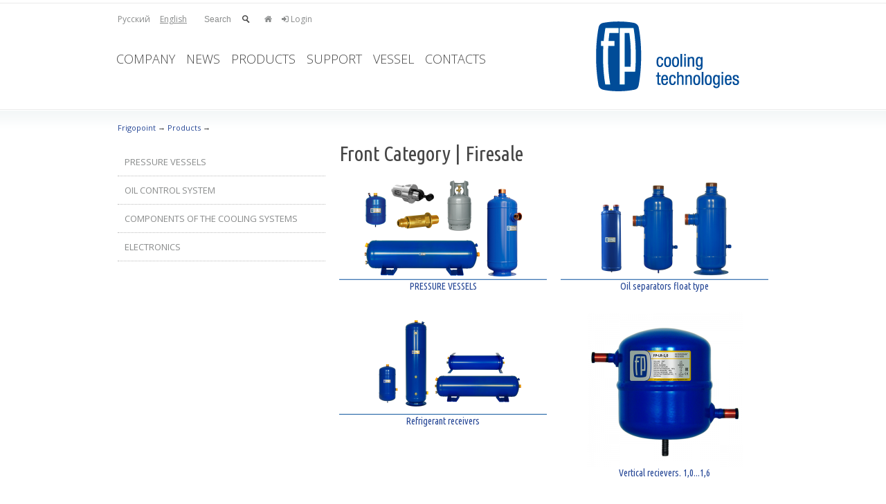

--- FILE ---
content_type: text/html; charset=utf-8
request_url: http://www.frigopoint.com/en/products/linejnye-komponenty/predohranitelnye-ustrojstva/pereklyuchatelnye-ventili
body_size: 11405
content:
  
  <!DOCTYPE html>
<!--[if lt IE 7 ]><html class="ie ie6" lang="en"> <![endif]-->
<!--[if IE 7 ]><html class="ie ie7" lang="en"> <![endif]-->
<!--[if IE 8 ]><html class="ie ie8" lang="en"> <![endif]-->
<!--[if (gte IE 9)|!(IE)]><!--><html class="not-ie" lang="en"> <!--<![endif]-->
    <head>
        <!-- Basic meta tags -->
        <meta charset="utf-8">
        <title>FRIGOPOINT &raquo; Front Category | Firesale</title>
        <link rel="canonical" href="http://www.frigopoint.com/en/products/linejnye-komponenty/predohranitelnye-ustrojstva/pereklyuchatelnye-ventili" />
		<link rel="alternate" type="application/rss+xml" title="FRIGOPOINT" href="http://www.frigopoint.com/blog/rss/all.rss" />
        <meta name="viewport" content="width=device-width, initial-scale=1.0">
        <!--[if (gte IE 9)|!(IE)]>
          <meta http-equiv="X-UA-Compatible" content="IE=edge">
          <meta http-equiv="Content-Type" content="text/html;charset=utf-8">
        <![endif]--> 

        <!-- Favicon -->
        <link href="/addons/shared_addons/themes/frigopoint/img/favicon.png" rel="icon" type="image/png">

        <!-- Styles -->
		
        <link href="/addons/shared_addons/themes/frigopoint/css/styles.css" rel="stylesheet">

        <!-- Font Avesome Styles -->
		<link href="http://netdna.bootstrapcdn.com/font-awesome/4.0.0/fonts/fontawesome-webfont.eot?v=4.0.0" rel="stylesheet">
        <link href="/addons/shared_addons/themes/frigopoint/css/font-awesome/font-awesome.css" rel="stylesheet">
        <!--[if IE 7]>
                <link href="/addons/shared_addons/themes/frigopoint/css/font-awesome/font-awesome-ie7.css" rel="stylesheet">
        <![endif]-->

        <!-- FlexSlider Style -->
        <link rel="stylesheet" href="/addons/shared_addons/themes/frigopoint/css/flexslider.css" type="text/css" media="screen">
        
        <!-- LightBox Style -->
        <link rel="stylesheet" href="/addons/shared_addons/themes/frigopoint/css/lightbox.css" type="text/css" media="screen">

        <!-- Web Fonts -->
        <link href="http://fonts.googleapis.com/css?family=Open+Sans:300,400,600,700,800&subset=cyrillic-ext,latin-ext" rel="stylesheet" type="text/css">
		<link href="http://fonts.googleapis.com/css?family=Ubuntu+Condensed&subset=cyrillic-ext,latin-ext" rel="stylesheet" type="text/css">

        <!-- Internet Explorer condition - HTML5 shim, for IE6-8 support of HTML5 elements -->
        <!--[if lt IE 9]>
        	<script src="http://html5shim.googlecode.com/svn/trunk/html5.js"></script>
            
        <![endif]-->

        <!-- vk -->
        <script type="text/javascript" src="http://vk.com/js/api/share.js?86" charset="windows-1251"></script>
        <!-- end vk -->
        
    </head>
    <body>
        <!-- Header -->
        <header id="header">
            <hr class="hr_t">

            <nav class="navbar">
                <div class="navbar-inner">
                    <div class="container">

                        <!-- Logo -->
                        <a class="logo" href="/"><img src="/addons/shared_addons/themes/frigopoint/img/logo-header-2-0.png" title="" alt=""></a>
                        <!-- Menu -->
                        <ul class="nav">
                            <li class="first dropdown parent"><a href="http://www.frigopoint.com/en">Company</a><ul class="in-dropdown"><li class="first"><a href="http://www.frigopoint.com/en/home/history">History</a></li><li><a href="http://www.frigopoint.com/en/home/mission">Mission</a></li><li class="last"><a href="http://www.frigopoint.com/en/home/today">FP<sup>®</sup> today</a></li></ul></li><li><a href="http://www.frigopoint.com/en/blog">News</a></li><li class="dropdown parent"><a href="http://www.frigopoint.com/en/products">Products</a><ul class="in-dropdown"><li class="first"><a href="http://frigopoint.com/en/products/pressure-vessels">Pressure vessels</a></li><li class="parent"><a href="http://www.frigopoint.com/en/products/linejnye-komponenty">Components of the cooling system</a></li><li><a href="http://frigopoint.com/en/products/automation-elements">Automation elements</a></li><li class="last"><a href="http://frigopoint.com/en/catalog">Catalog</a></li></ul></li><li class="dropdown"><a href="http://www.frigopoint.com/en/support">Support</a><ul class="in-dropdown"><li class="first"><a href="http://www.frigopoint.com/en/support/docs">Technical documentation</a></li><li><a href="http://www.frigopoint.com/en/faq">F.A.Q.</a></li><li class="last"><a href="http://frigopoint.com/ru/3dmodels">3D Models</a></li></ul></li><li class="vessel-old dropdown"><a href="http://www.frigopoint.com/en/vessel">VesSel</a><ul class="in-dropdown"><li class="single"><a href="http://www.frigopoint.com/en/vessel/online">VesSel online</a></li></ul></li><li class="last dropdown"><a href="http://www.frigopoint.com/en/contacts">Contacts</a><ul class="in-dropdown"><li class="first"><a href="http://www.frigopoint.com/en/contacts/feedback">Feedback</a></li><li><a href="http://www.frigopoint.com/en/contacts">Contacts, coords</a></li><li class="last"><a href="http://www.frigopoint.com/en/distributors">Distributors</a></li></ul></li>
                        </ul>

                        <!-- Language -->
                        <div class="controls-top">
                            <a href="/ru/products/linejnye-komponenty/predohranitelnye-ustrojstva/pereklyuchatelnye-ventili" >Русский</a>
                            <a href="/en/products/linejnye-komponenty/predohranitelnye-ustrojstva/pereklyuchatelnye-ventili"  class="current">English</a>
                        	<div class="search"><form action="/en/search/results" id="searchform" method="get" role="search">
  <div class="search-input-container">
    <input type="text" id="seach" name="q" value="Search..."
           onfocus="if(this.value == 'Search...') { this.value = ''; }"
           onblur="if(this.value == '') { this.value = 'Search...'; }" class="search-input">
  </div>
</form></div>
                            <a href="/en" ><i class="icon-home"></i></a>
                            							
														  <a href="http://www.frigopoint.com/users/login">
								<i class="fa fa-sign-in"></i>
								Login</a>
							                        </div>
                    </div>
                </div>
            </nav>
			<style>

				
				.glyphicon-log-in:before {
					content: "\e161";
					box-sizing: border-box;
				}
				.glyphicon-user:before {
					content: "\e008";
					box-sizing: border-box;
				}

				.glyphicon{
					position: relative;
					top: 1px;
					display: inline-block;
					font-family: 'Glyphicons Halflings';
					-webkit-font-smoothing: antialiased;
					font-style: normal;
					font-weight: normal;
					line-height: 1;
				}
				
				.fa {
					display: inline-block;
					font: normal normal normal 14px/1 FontAwesome;
					font-size: inherit;
					text-rendering: auto;
					-webkit-font-smoothing: antialiased;
					-moz-osx-font-smoothing: grayscale;
				}

				.fontawesome-icon-list .fa-hover a .fa {
					width: 32px;
					font-size: 14px;
					display: inline-block;
					text-align: right;
					margin-right: 10px;
				}

				.fontawesome-icon-list .fa-hover a:hover .fa {
					font-size: 28px;
					vertical-align: -6px;
				}	
				.fa-user:before {
					box-sizing: border-box;
					content: "\f007";
				}
				.fa-sign-in:before {
					box-sizing: border-box;
					content: "\f090";
				}
			</style>

        </header>
        <!-- Header End-->
  
  <!-- Content -->
  <div id="content">
  	<div class="gradient-1">
        <div class="container"> 
            <div class="row">
                <div class="span12 breadcrumbs">
                                <p>
            <a href="/en">Frigopoint</a> &rarr;
                                                            <a href="http://www.frigopoint.com/en/products">Products</a>  &rarr;
                                        
        </p>
	
                </div>
            </div>  
        </div>
    </div>
    <div class="container">
        <div class="row m-b-30">
            <div class="span4 m-t-10">
    <div class="list-widget">

        <ul class="mt-0">
        
            <li class="level-style level-0"><a href="/en/products/pressure-vessels">PRESSURE VESSELS</a></li><li class="parent-container"><ul><li class="level-style level-1"><a href="/en/products/pressure-vessels/resivery-hladagenta">Refrigerant receivers</a></li><li class="parent-container"><ul><li class="level-style level-2"><a href="/en/products/pressure-vessels/resivery-hladagenta/vertical-receivers">Vertical Receivers</a></li><li class="parent-container"><ul><li class="level-style level-3"><a href="/en/products/pressure-vessels/resivery-hladagenta/vertical-receivers/vertikalnye-resivery-1016">Vertical recievers. 1,0...1,6</a></li><li class="level-style level-3"><a href="/en/products/pressure-vessels/resivery-hladagenta/vertical-receivers/vertical-recievers-2580">Vertical recievers. 2,5...8,0</a></li><li class="level-style level-3"><a href="/en/products/pressure-vessels/resivery-hladagenta/vertical-receivers/vertical-recievers-100160">Vertical recievers. 10,0...16,0</a></li><li class="level-style level-3"><a href="/en/products/pressure-vessels/resivery-hladagenta/vertical-receivers/vertical-recievers-200248">Vertical recievers. 20,0...24,8</a></li><li class="level-style level-3"><a href="/en/products/pressure-vessels/resivery-hladagenta/vertical-receivers/vertical-recievers-2503500">Vertical recievers. 25,0...350,0</a></li></li></ul><li class="level-style level-2"><a href="/en/products/pressure-vessels/resivery-hladagenta/receivers-horizontal">Receivers horizontal</a></li><li class="parent-container"><ul><li class="level-style level-3"><a href="/en/products/pressure-vessels/resivery-hladagenta/receivers-horizontal/horizontal-recievers-160700">Horizontal recievers. 16,0...70,0</a></li><li class="level-style level-3"><a href="/en/products/pressure-vessels/resivery-hladagenta/receivers-horizontal/horizontal-recievers-10002500">Horizontal recievers. 100,0...250,0</a></li></li></ul></li></ul><li class="level-style level-1"><a href="/en/products/pressure-vessels/datchiki-urovnya-freona">Electronic refrigerant sensors</a></li><li class="parent-container"><ul><li class="level-style level-2"><a href="/en/products/drafts/ventili-rotalock/refrigerant-sensor-fpels2">Refrigerant sensor FP-ELS2</a></li><li class="level-style level-2"><a href="/en/products/drafts/ventili-rotalock/refrigerant-sensor-fpelsl">Refrigerant sensor FP-ELS-L</a></li></li></ul><li class="level-style level-1"><a href="/en/products/pressure-vessels/safety-valves">Safety valves</a></li><li class="parent-container"><ul><li class="level-style level-2"><a href="/en/products/pressure-vessels/safety-valve-fpsv038">Safety valve FP-SV-038</a></li><li class="level-style level-2"><a href="/en/products/pressure-vessels/safety-valves/adapters-for-safety-valve">Adapters for safety valve</a></li></li></ul><li class="level-style level-1"><a href="/en/products/pressure-vessels/stands">Stands</a></li><li class="level-style level-1"><a href="/en/products/pressure-vessels/suction-accumulators">Suction accumulators</a></li><li class="parent-container"><ul><li class="level-style level-2"><a href="/en/products/pressure-vessels/suction-accumulators/liquid-separators-2090">Liquid separators. 2,0...9,0</a></li><li class="level-style level-2"><a href="/en/products/pressure-vessels/suction-accumulators/liquid-separators-120">Liquid separators. 12,0</a></li><li class="level-style level-2"><a href="/en/products/pressure-vessels/suction-accumulators/otdeliteli-zhidkosti-250450">Liquid separators. 25,0...45,0</a></li><li class="level-style level-2"><a href="/en/products/pressure-vessels/suction-accumulators/suction-accumulators-with-heat-exchanger-12">Suction accumulators with heat exchanger 12</a></li><li class="level-style level-2"><a href="/en/products/pressure-vessels/suction-accumulators/suction-accumulators-with-heat-exchanger-2545">Suction accumulators with heat exchanger 25...45</a></li></li></ul><li class="level-style level-1"><a href="/en/products/pressure-vessels/mnogorazovye-freonovye-ballony">Refillable refrigerant cylinders</a></li><li class="level-style level-1"><a href="/en/products/pressure-vessels/komplektuyushie-k-sosudam-davleniya">Accessories for pressure vessels</a></li></li></ul><li class="level-style level-0"><a href="/en/products/oil-control-system">OIL CONTROL SYSTEM</a></li><li class="parent-container"><ul><li class="level-style level-1"><a href="/en/products/oil-control-system/electronic-oil-level-regulators">Electronic oil level regulators</a></li><li class="parent-container"><ul><li class="level-style level-2"><a href="/en/products/oil-control-system/electronic-oil-level-regulators/electronic-oil-level-fperl4">Electronic oil level FP-ERL4</a></li><li class="level-style level-2"><a href="/en/products/drafts/zapornaya-armatura/adaptery">Adapters</a></li><li class="level-style level-2"><a href="/en/products/oil-control-system/electronic-oil-level-regulators/komplektuyushie-dlya-regulyatora-urovnya-masla">Accessories for electronic oil level</a></li></li></ul><li class="level-style level-1"><a href="/en/products/oil-control-system/oil-receivers">Oil receivers</a></li><li class="parent-container"><ul><li class="level-style level-2"><a href="/en/products/components-of-the-cooling-systems/ball-valves/oil-receivers-fpor">Oil Receivers FP-OR</a></li><li class="level-style level-2"><a href="/en/products/components-of-the-cooling-systems/ball-valves/differencialnyj-obratnyj-klapan-fpdv">Differential check valve </a></li></li></ul><li class="level-style level-1"><a href="/en/products/oil-control-system/ciklonnye-maslootdeliteli-s-resiverom-masla">Helical oil separator with receiver</a></li><li class="parent-container"><ul><li class="level-style level-2"><a href="/en/products/oil-control-system/ciklonnye-maslootdeliteli-s-resiverom-masla/helical-oil-separator-with-receiver-fposr">Helical oil separator with receiver FP-OSR</a></li><li class="level-style level-2"><a href="/en/products/oil-control-system/ciklonnye-maslootdeliteli-s-resiverom-masla/filtry-maslyanye-fpof">Oil filters</a></li></li></ul><li class="level-style level-1"><a href="/en/products/oil-control-system/oil-separators">Oil separators</a></li><li class="parent-container"><ul><li class="level-style level-2"><a href="/en/products/oil-control-system/oil-separators/oil-separators-float-type">Oil separators float type</a></li><li class="parent-container"><ul><li class="level-style level-3"><a href="/en/products/pressure-vessels/resivery-hladagenta/vertical-receivers/oil-separators-fpos2070">Oil separators FP-OS-2,0...7,0</a></li><li class="level-style level-3"><a href="/en/products/pressure-vessels/resivery-hladagenta/vertical-receivers/oil-separators-fpos120">Oil separators FP-OS-12,0</a></li><li class="level-style level-3"><a href="/en/products/pressure-vessels/resivery-hladagenta/vertical-receivers/oil-separators-fpos250450">Oil separators FP-OS-25,0...45,0</a></li></li></ul><li class="level-style level-2"><a href="/en/products/components-of-the-cooling-systems/ball-valves/helical-oil-separators-with-flange-fposf">Helical oil separators with flange FP-OSF</a></li><li class="level-style level-2"><a href="/en/products/oil-control-system/oil-separators/floats-for-collapsible-oil-separators-fposf">Floats for collapsible oil separators FP-OSF</a></li></li></ul><li class="level-style level-1"><a href="/en/products/oil-control-system/maslootdeliteli-ciklonnogo-tipa-dlya-vintovyh-kompressorov">Oil separator. Cyclone type</a></li><li class="parent-container"><ul><li class="level-style level-2"><a href="/en/products/oil-control-system/oil-receivers/oil-receivers-fpor/cyclone-type-oil-separators-for-screw-compressors-fpos">Cyclone type oil separators for screw compressors FP-OS</a></li><li class="level-style level-2"><a href="/en/products/oil-control-system/maslootdeliteli-ciklonnogo-tipa-dlya-vintovyh-kompressorov/komplekty-podogreva-dlya-ciklonnyh-maslootdelitelej">Heating kit for cyclone oil separator</a></li><li class="level-style level-2"><a href="/en/products/oil-control-system/maslootdeliteli-ciklonnogo-tipa-dlya-vintovyh-kompressorov/level-sensor-fpelsl">Level sensor FP-ELS-L</a></li><li class="level-style level-2"><a href="/en/products/oil-control-system/oil-receivers/oil-receivers-fpor/datchik-urovnya-masla-fpols2">Oil level sensor FP-OLS2</a></li></li></ul></li></ul><li class="level-style level-0"><a href="/en/products/components-of-the-cooling-systems">COMPONENTS OF THE COOLING SYSTEMS</a></li><li class="parent-container"><ul><li class="level-style level-1"><a href="/en/products/components-of-the-cooling-systems/ball-valves">Ball valves</a></li><li class="parent-container"><ul><li class="level-style level-2"><a href="/en/products/components-of-the-cooling-systems/ball-valves/ball-valve-fpbv">Ball valve FP-BV</a></li><li class="level-style level-2"><a href="/en/products/components-of-the-cooling-systems/ball-valves/ball-valve-with-service-nipple-fpbva">Ball valve with service nipple FP-BVa</a></li><li class="level-style level-2"><a href="/en/products/components-of-the-cooling-systems/ball-valves/brackets-for-fpbv">Brackets for FP-BV</a></li></li></ul><li class="level-style level-1"><a href="/en/products/components-of-the-cooling-systems/sight-glass-humidity-indicators">Sight glass (humidity indicators)</a></li><li class="parent-container"><ul><li class="level-style level-2"><a href="/en/products/components-of-the-cooling-systems/sight-glass-humidity-indicators/sight-glass-fpog">Sight glass FP-OG</a></li><li class="level-style level-2"><a href="/en/products/components-of-the-cooling-systems/sight-glass-humidity-indicators/indikatory-vlazhnosti-fpsg">Humidity indicators FP-SG</a></li></li></ul><li class="level-style level-1"><a href="/en/products/components-of-the-cooling-systems/rotalock-valves-and-tee-valves">Rotalock valves and Tee valves</a></li><li class="parent-container"><ul><li class="level-style level-2"><a href="/en/products/pressure-vessels/ventili-rotalock-dlya-resiverov-i-kompressorov">Rotalock valves for receivers and compressors</a></li><li class="level-style level-2"><a href="/en/products/pressure-vessels/rotalock-valves-for-erl">Rotalock valves for ERL</a></li><li class="level-style level-2"><a href="/en/products/pressure-vessels/rotalock-valves-for-lrh300">Rotalock valves for LR(H)-300</a></li><li class="level-style level-2"><a href="/en/products/components-of-the-cooling-systems/rotalock-valves-and-tee-valves/tee-valves-fptv">Tee valves FP-TV</a></li></li></ul><li class="level-style level-1"><a href="/en/products/components-of-the-cooling-systems/dampers">Dampers</a></li><li class="level-style level-1"><a href="/en/products/components-of-the-cooling-systems/filterdriers">Filter-driers</a></li><li class="parent-container"><ul><li class="level-style level-2"><a href="/en/products/components-of-the-cooling-systems/filterdriers/filterdriers-with-replaceable-core-fpsdf">Filter-driers with replaceable core FP-SDF</a></li><li class="level-style level-2"><a href="/en/products/pressure-vessels/kartridzhy-razbornyh-filtrov-fp48">Cartridges for filters FP-48</a></li></li></ul><li class="level-style level-1"><a href="/en/products/components-of-the-cooling-systems/pressure-relay">Pressure relay</a></li><li class="parent-container"><ul><li class="level-style level-2"><a href="/en/products/pressure-vessels/pressure-relay-fppr">Pressure relay FP-PR</a></li><li class="level-style level-2"><a href="/en/products/pressure-vessels/cartridge-pressure-switch-fpps">Cartridge pressure switch FP-PS</a></li></li></ul><li class="level-style level-1"><a href="/en/products/components-of-the-cooling-systems/solenoid-valves">Solenoid valves</a></li><li class="parent-container"><ul><li class="level-style level-2"><a href="/en/products/pressure-vessels/fpesv">Solenoid valves FP-ESV</a></li><li class="level-style level-2"><a href="/en/products/pressure-vessels/katushki-dlya-solenoidnyh-klapanov-fpesv">Coils for solenoid valves FP-ESV</a></li></li></ul></li></ul><li class="level-style level-0"><a href="/en/products/electronics">ELECTRONICS</a></li><li class="parent-container"><ul><li class="level-style level-1"><a href="/en/products/electronics/fan-speed-regulator-fpfsr8">Fan speed regulator FP-FSR-8</a></li><li class="level-style level-1"><a href="/en/products/pressure-vessels/fan-speed-regulator-fpcpr14">Fan speed regulator FP-CPR1-4</a></li><li class="level-style level-1"><a href="/en/products/pressure-vessels/scr-condensing-pressure-regulator-fpecpr2">SCR Condensing Pressure Regulator FP-ECPR-2</a></li><li class="level-style level-1"><a href="/en/products/pressure-vessels/control-module-for-fan-speed-controllers-fpcpm">Control module for fan speed controllers FP-CPM</a></li><li class="level-style level-1"><a href="/en/products/pressure-vessels/electronic-expansion-valves">Electronic expansion valves</a></li><li class="parent-container"><ul><li class="level-style level-2"><a href="/en/products/drafts/zapornaya-armatura/electronic-expansion-valves-fperv10">Electronic expansion valves FP-ERV10</a></li><li class="level-style level-2"><a href="/en/products/drafts/zapornaya-armatura/electronic-expansion-valves-fperv15">Electronic expansion valves FP-ERV15</a></li><li class="level-style level-2"><a href="/en/products/drafts/zapornaya-armatura/accessories-for-erv">Accessories for ERV</a></li></li></ul><li class="level-style level-1"><a href="/en/products/electronics/pressure-sensors-fppt-fpptr"> Pressure sensors FP-PT, FP-PTR</a></li><li class="level-style level-1"><a href="/en/products/electronics/kontroller-holodilnogo-cikla-fpmcr23btm">Refrigeration cycle controller FP-MC-R23BTM</a></li><li class="level-style level-1"><a href="/en/products/pressure-vessels/refrigeration-cycle-controller-fpmcr23em">Refrigeration cycle controller FP-MC-R23EM</a></li><li class="level-style level-1"><a href="/en/products/electronics/central-controller-fpmccr8220lm">Central controller FP-MC-CR8220LM</a></li>

        
        </ul>

    </div>
</div>
<div class="span8">
	<div class="row">
		<div class="span8">
			<h1>Front Category | Firesale</h1>
		</div>
	</div>
<!-- categories -->
    <div class="row">
                  <article class="span4 center">
            <a href="http://www.frigopoint.com/en/products/pressure-vessels" title="PRESSURE VESSELS">
                            <img src="/files/thumb/19bc95e7a0b28bcaec62a9d4b89c73e8.png/300/225" alt="PRESSURE VESSELS" />
                        </a>
            <h3><a href="http://www.frigopoint.com/en/products/pressure-vessels">PRESSURE VESSELS</a></h3>
            <br>
          </article>
                  <article class="span4 center">
            <a href="http://www.frigopoint.com/en/products/oil-control-system/oil-separators/oil-separators-float-type" title="Oil separators float type">
                            <img src="/files/thumb/8bded2b13b2e5a37d83fd3e2ab983342.png/300/225" alt="Oil separators float type" />
                        </a>
            <h3><a href="http://www.frigopoint.com/en/products/oil-control-system/oil-separators/oil-separators-float-type">Oil separators float type</a></h3>
            <br>
          </article>
                  <article class="span4 center">
            <a href="http://www.frigopoint.com/en/products/pressure-vessels/resivery-hladagenta" title="Refrigerant receivers">
                            <img src="/files/thumb/6a2486312596ff2a3534024ad2c78763.png/300/225" alt="Refrigerant receivers" />
                        </a>
            <h3><a href="http://www.frigopoint.com/en/products/pressure-vessels/resivery-hladagenta">Refrigerant receivers</a></h3>
            <br>
          </article>
                  <article class="span4 center">
            <a href="http://www.frigopoint.com/en/products/pressure-vessels/resivery-hladagenta/vertical-receivers/vertikalnye-resivery-1016" title="Vertical recievers. 1,0...1,6">
                            <img src="/files/thumb/3f78bd158000b16a81230152daa1dc22.png/300/225" alt="Vertical recievers. 1,0...1,6" />
                        </a>
            <h3><a href="http://www.frigopoint.com/en/products/pressure-vessels/resivery-hladagenta/vertical-receivers/vertikalnye-resivery-1016">Vertical recievers. 1,0...1,6</a></h3>
            <br>
          </article>
                  <article class="span4 center">
            <a href="http://www.frigopoint.com/en/products/pressure-vessels/resivery-hladagenta/receivers-horizontal/horizontal-recievers-160700" title="Horizontal recievers. 16,0...70,0">
                            <img src="/files/thumb/ffad8c03bed9c1af36e92dc8251051fe.png/300/225" alt="Horizontal recievers. 16,0...70,0" />
                        </a>
            <h3><a href="http://www.frigopoint.com/en/products/pressure-vessels/resivery-hladagenta/receivers-horizontal/horizontal-recievers-160700">Horizontal recievers. 16,0...70,0</a></h3>
            <br>
          </article>
                  <article class="span4 center">
            <a href="http://www.frigopoint.com/en/products/pressure-vessels/ventili-rotalock-dlya-resiverov-i-kompressorov" title="Rotalock valves for receivers and compressors">
                            <img src="/files/thumb/9add8fe82b3c1160aea3bfa05ed71d36.png/300/225" alt="Rotalock valves for receivers and compressors" />
                        </a>
            <h3><a href="http://www.frigopoint.com/en/products/pressure-vessels/ventili-rotalock-dlya-resiverov-i-kompressorov">Rotalock valves for receivers and compressors</a></h3>
            <br>
          </article>
                  <article class="span4 center">
            <a href="http://www.frigopoint.com/en/products/pressure-vessels/suction-accumulators/liquid-separators-2090" title="Liquid separators. 2,0...9,0">
                            <img src="/files/thumb/71a0c69e758799b5e0682a5b06b10791.png/300/225" alt="Liquid separators. 2,0...9,0" />
                        </a>
            <h3><a href="http://www.frigopoint.com/en/products/pressure-vessels/suction-accumulators/liquid-separators-2090">Liquid separators. 2,0...9,0</a></h3>
            <br>
          </article>
                  <article class="span4 center">
            <a href="http://www.frigopoint.com/en/products/pressure-vessels/resivery-hladagenta/vertical-receivers/oil-separators-fpos2070" title="Oil separators FP-OS-2,0...7,0">
                            <img src="/files/thumb/ecc7226517905626cae822b063a499d0.png/300/225" alt="Oil separators FP-OS-2,0...7,0" />
                        </a>
            <h3><a href="http://www.frigopoint.com/en/products/pressure-vessels/resivery-hladagenta/vertical-receivers/oil-separators-fpos2070">Oil separators FP-OS-2,0...7,0</a></h3>
            <br>
          </article>
                  <article class="span4 center">
            <a href="http://www.frigopoint.com/en/products/components-of-the-cooling-systems/sight-glass-humidity-indicators/sight-glass-fpog" title="Sight glass FP-OG">
                            <img src="/files/thumb/9bcf44c49c73a71b97d51ba665f9b7f6.png/300/225" alt="Sight glass FP-OG" />
                        </a>
            <h3><a href="http://www.frigopoint.com/en/products/components-of-the-cooling-systems/sight-glass-humidity-indicators/sight-glass-fpog">Sight glass FP-OG</a></h3>
            <br>
          </article>
                  <article class="span4 center">
            <a href="http://www.frigopoint.com/en/products/drafts/zapornaya-armatura/electronic-expansion-valves-fperv10" title="Electronic expansion valves FP-ERV10">
                            <img src="/files/thumb/2f051fe29989161413a5b022dc3494a5.png/300/225" alt="Electronic expansion valves FP-ERV10" />
                        </a>
            <h3><a href="http://www.frigopoint.com/en/products/drafts/zapornaya-armatura/electronic-expansion-valves-fperv10">Electronic expansion valves FP-ERV10</a></h3>
            <br>
          </article>
                  <article class="span4 center">
            <a href="http://www.frigopoint.com/en/products/drafts/ventili-rotalock/refrigerant-sensor-fpels2" title="Refrigerant sensor FP-ELS2">
                            <img src="/files/thumb/7cd7d68ada7719cb28bfe720c9a62dc2.png/300/225" alt="Refrigerant sensor FP-ELS2" />
                        </a>
            <h3><a href="http://www.frigopoint.com/en/products/drafts/ventili-rotalock/refrigerant-sensor-fpels2">Refrigerant sensor FP-ELS2</a></h3>
            <br>
          </article>
                  <article class="span4 center">
            <a href="http://www.frigopoint.com/en/products/pressure-vessels/safety-valve-fpsv038" title="Safety valve FP-SV-038">
                            <img src="/files/thumb/67bf665c75eb501376a3134ab5098297.png/300/225" alt="Safety valve FP-SV-038" />
                        </a>
            <h3><a href="http://www.frigopoint.com/en/products/pressure-vessels/safety-valve-fpsv038">Safety valve FP-SV-038</a></h3>
            <br>
          </article>
                  <article class="span4 center">
            <a href="http://www.frigopoint.com/en/products/components-of-the-cooling-systems/filterdriers/filterdriers-with-replaceable-core-fpsdf" title="Filter-driers with replaceable core FP-SDF">
                            <img src="/files/thumb/c874a193e270b898b3ca83f857529b22.png/300/225" alt="Filter-driers with replaceable core FP-SDF" />
                        </a>
            <h3><a href="http://www.frigopoint.com/en/products/components-of-the-cooling-systems/filterdriers/filterdriers-with-replaceable-core-fpsdf">Filter-driers with replaceable core FP-SDF</a></h3>
            <br>
          </article>
                  <article class="span4 center">
            <a href="http://www.frigopoint.com/en/products/oil-control-system/ciklonnye-maslootdeliteli-s-resiverom-masla/helical-oil-separator-with-receiver-fposr" title="Helical oil separator with receiver FP-OSR">
                            <img src="/files/thumb/dd659a0f32e065091f7bfa34d40c4ef1.png/300/225" alt="Helical oil separator with receiver FP-OSR" />
                        </a>
            <h3><a href="http://www.frigopoint.com/en/products/oil-control-system/ciklonnye-maslootdeliteli-s-resiverom-masla/helical-oil-separator-with-receiver-fposr">Helical oil separator with receiver FP-OSR</a></h3>
            <br>
          </article>
                  <article class="span4 center">
            <a href="http://www.frigopoint.com/en/products/oil-control-system/electronic-oil-level-regulators/electronic-oil-level-fperl4" title="Electronic oil level FP-ERL4">
                            <img src="/files/thumb/feddef05dd8b9cbda85a848acc72671e.png/300/225" alt="Electronic oil level FP-ERL4" />
                        </a>
            <h3><a href="http://www.frigopoint.com/en/products/oil-control-system/electronic-oil-level-regulators/electronic-oil-level-fperl4">Electronic oil level FP-ERL4</a></h3>
            <br>
          </article>
                  <article class="span4 center">
            <a href="http://www.frigopoint.com/en/products/pressure-vessels/resivery-hladagenta/vertical-receivers" title="Vertical Receivers">
                            <img src="/files/thumb/ff22cb3c9763f582af94beaa38314c5f.png/300/225" alt="Vertical Receivers" />
                        </a>
            <h3><a href="http://www.frigopoint.com/en/products/pressure-vessels/resivery-hladagenta/vertical-receivers">Vertical Receivers</a></h3>
            <br>
          </article>
                  <article class="span4 center">
            <a href="http://www.frigopoint.com/en/products/components-of-the-cooling-systems/ball-valves/oil-receivers-fpor" title="Oil Receivers FP-OR">
                            <img src="/files/thumb/34c4a9c7dc6a4b59327da22990d7e38c.png/300/225" alt="Oil Receivers FP-OR" />
                        </a>
            <h3><a href="http://www.frigopoint.com/en/products/components-of-the-cooling-systems/ball-valves/oil-receivers-fpor">Oil Receivers FP-OR</a></h3>
            <br>
          </article>
                  <article class="span4 center">
            <a href="http://www.frigopoint.com/en/products/pressure-vessels/pressure-relay-fppr" title="Pressure relay FP-PR">
                            <img src="/files/thumb/08f49371f9ee6c17088cca4b2cbef814.png/300/225" alt="Pressure relay FP-PR" />
                        </a>
            <h3><a href="http://www.frigopoint.com/en/products/pressure-vessels/pressure-relay-fppr">Pressure relay FP-PR</a></h3>
            <br>
          </article>
                  <article class="span4 center">
            <a href="http://www.frigopoint.com/en/products/oil-control-system/electronic-oil-level-regulators" title="Electronic oil level regulators">
                            <img src="/files/thumb/4ce3548b6d5b54c28a10953e6ddcd182.png/300/225" alt="Electronic oil level regulators" />
                        </a>
            <h3><a href="http://www.frigopoint.com/en/products/oil-control-system/electronic-oil-level-regulators">Electronic oil level regulators</a></h3>
            <br>
          </article>
                  <article class="span4 center">
            <a href="http://www.frigopoint.com/en/products/components-of-the-cooling-systems/ball-valves" title="Ball valves">
                            <img src="/files/thumb/c3e67692edbfdac467d30630c12c4e9f.png/300/225" alt="Ball valves" />
                        </a>
            <h3><a href="http://www.frigopoint.com/en/products/components-of-the-cooling-systems/ball-valves">Ball valves</a></h3>
            <br>
          </article>
                  <article class="span4 center">
            <a href="http://www.frigopoint.com/en/products/electronics/fan-speed-regulator-fpfsr8" title="Fan speed regulator FP-FSR-8">
                            <img src="/files/thumb/063c36f6b11147146bac8f4e1571ac9b.png/300/225" alt="Fan speed regulator FP-FSR-8" />
                        </a>
            <h3><a href="http://www.frigopoint.com/en/products/electronics/fan-speed-regulator-fpfsr8">Fan speed regulator FP-FSR-8</a></h3>
            <br>
          </article>
                  <article class="span4 center">
            <a href="http://www.frigopoint.com/en/products/components-of-the-cooling-systems/ball-valves/ball-valve-fpbv" title="Ball valve FP-BV">
                            <img src="/files/thumb/50d41438414fb2b1b67cdca3e9b356ec.png/300/225" alt="Ball valve FP-BV" />
                        </a>
            <h3><a href="http://www.frigopoint.com/en/products/components-of-the-cooling-systems/ball-valves/ball-valve-fpbv">Ball valve FP-BV</a></h3>
            <br>
          </article>
                  <article class="span4 center">
            <a href="http://www.frigopoint.com/en/products/oil-control-system/oil-receivers/oil-receivers-fpor/cyclone-type-oil-separators-for-screw-compressors-fpos" title="Cyclone type oil separators for screw compressors FP-OS">
                            <img src="/files/thumb/763221aa3fa962aecde6447bbe9eeac9.png/300/225" alt="Cyclone type oil separators for screw compressors FP-OS" />
                        </a>
            <h3><a href="http://www.frigopoint.com/en/products/oil-control-system/oil-receivers/oil-receivers-fpor/cyclone-type-oil-separators-for-screw-compressors-fpos">Cyclone type oil separators for screw compressors FP-OS</a></h3>
            <br>
          </article>
                  <article class="span4 center">
            <a href="http://www.frigopoint.com/en/products/oil-control-system/ciklonnye-maslootdeliteli-s-resiverom-masla/filtry-maslyanye-fpof" title="Oil filters">
                            <img src="/files/thumb/817329f5fd9babbe2c3a6297d433d74b.png/300/225" alt="Oil filters" />
                        </a>
            <h3><a href="http://www.frigopoint.com/en/products/oil-control-system/ciklonnye-maslootdeliteli-s-resiverom-masla/filtry-maslyanye-fpof">Oil filters</a></h3>
            <br>
          </article>
                  <article class="span4 center">
            <a href="http://www.frigopoint.com/en/products/pressure-vessels/fan-speed-regulator-fpcpr14" title="Fan speed regulator FP-CPR1-4">
                            <img src="/files/thumb/e1efa039d5fb6de17b3ad17b4824aac0.png/300/225" alt="Fan speed regulator FP-CPR1-4" />
                        </a>
            <h3><a href="http://www.frigopoint.com/en/products/pressure-vessels/fan-speed-regulator-fpcpr14">Fan speed regulator FP-CPR1-4</a></h3>
            <br>
          </article>
                  <article class="span4 center">
            <a href="http://www.frigopoint.com/en/products/drafts/zapornaya-armatura/electronic-expansion-valves-fperv15" title="Electronic expansion valves FP-ERV15">
                            <img src="/files/thumb/db6ea7204c3e90356cf0321a30b332e3.png/300/225" alt="Electronic expansion valves FP-ERV15" />
                        </a>
            <h3><a href="http://www.frigopoint.com/en/products/drafts/zapornaya-armatura/electronic-expansion-valves-fperv15">Electronic expansion valves FP-ERV15</a></h3>
            <br>
          </article>
                  <article class="span4 center">
            <a href="http://www.frigopoint.com/en/products/oil-control-system/oil-receivers" title="Oil receivers">
                            <img src="/files/thumb/e0738fe1bc58351540a6c66406e73a3c.png/300/225" alt="Oil receivers" />
                        </a>
            <h3><a href="http://www.frigopoint.com/en/products/oil-control-system/oil-receivers">Oil receivers</a></h3>
            <br>
          </article>
                  <article class="span4 center">
            <a href="http://www.frigopoint.com/en/products/pressure-vessels/cartridge-pressure-switch-fpps" title="Cartridge pressure switch FP-PS">
                            <img src="/files/thumb/b4fa02a48ed87f16c97ab617a4b7029b.png/300/225" alt="Cartridge pressure switch FP-PS" />
                        </a>
            <h3><a href="http://www.frigopoint.com/en/products/pressure-vessels/cartridge-pressure-switch-fpps">Cartridge pressure switch FP-PS</a></h3>
            <br>
          </article>
                  <article class="span4 center">
            <a href="http://www.frigopoint.com/en/products/oil-control-system" title="OIL CONTROL SYSTEM">
                            <img src="/files/thumb/1bf9cd0327c8324fda4374c84dc8d4d2.png/300/225" alt="OIL CONTROL SYSTEM" />
                        </a>
            <h3><a href="http://www.frigopoint.com/en/products/oil-control-system">OIL CONTROL SYSTEM</a></h3>
            <br>
          </article>
                  <article class="span4 center">
            <a href="http://www.frigopoint.com/en/products/components-of-the-cooling-systems/sight-glass-humidity-indicators" title="Sight glass (humidity indicators)">
                            <img src="/files/thumb/03288b38a3b4cac44b6768360f4bbb9e.png/300/225" alt="Sight glass (humidity indicators)" />
                        </a>
            <h3><a href="http://www.frigopoint.com/en/products/components-of-the-cooling-systems/sight-glass-humidity-indicators">Sight glass (humidity indicators)</a></h3>
            <br>
          </article>
                  <article class="span4 center">
            <a href="http://www.frigopoint.com/en/products/oil-control-system/maslootdeliteli-ciklonnogo-tipa-dlya-vintovyh-kompressorov/komplekty-podogreva-dlya-ciklonnyh-maslootdelitelej" title="Heating kit for cyclone oil separator">
                            <img src="/files/thumb/f3603595d62d82accdbc49842cd9875d.png/300/225" alt="Heating kit for cyclone oil separator" />
                        </a>
            <h3><a href="http://www.frigopoint.com/en/products/oil-control-system/maslootdeliteli-ciklonnogo-tipa-dlya-vintovyh-kompressorov/komplekty-podogreva-dlya-ciklonnyh-maslootdelitelej">Heating kit for cyclone oil separator</a></h3>
            <br>
          </article>
                  <article class="span4 center">
            <a href="http://www.frigopoint.com/en/products/components-of-the-cooling-systems/ball-valves/helical-oil-separators-with-flange-fposf" title="Helical oil separators with flange FP-OSF">
                            <img src="/files/thumb/4d6b825b591c6b9f9a89c64f0b5ecb20.png/300/225" alt="Helical oil separators with flange FP-OSF" />
                        </a>
            <h3><a href="http://www.frigopoint.com/en/products/components-of-the-cooling-systems/ball-valves/helical-oil-separators-with-flange-fposf">Helical oil separators with flange FP-OSF</a></h3>
            <br>
          </article>
                  <article class="span4 center">
            <a href="http://www.frigopoint.com/en/products/components-of-the-cooling-systems/sight-glass-humidity-indicators/indikatory-vlazhnosti-fpsg" title="Humidity indicators FP-SG">
                            <img src="/files/thumb/1f5f6b351a120c5126b017efc08ca30f.png/300/225" alt="Humidity indicators FP-SG" />
                        </a>
            <h3><a href="http://www.frigopoint.com/en/products/components-of-the-cooling-systems/sight-glass-humidity-indicators/indikatory-vlazhnosti-fpsg">Humidity indicators FP-SG</a></h3>
            <br>
          </article>
                  <article class="span4 center">
            <a href="http://www.frigopoint.com/en/products/pressure-vessels/datchiki-urovnya-freona" title="Electronic refrigerant sensors">
                            <img src="/files/thumb/6285c6eba34a5c75daf54534b8655046.png/300/225" alt="Electronic refrigerant sensors" />
                        </a>
            <h3><a href="http://www.frigopoint.com/en/products/pressure-vessels/datchiki-urovnya-freona">Electronic refrigerant sensors</a></h3>
            <br>
          </article>
                  <article class="span4 center">
            <a href="http://www.frigopoint.com/en/products/pressure-vessels/rotalock-valves-for-erl" title="Rotalock valves for ERL">
                            <img src="/files/thumb/8188f38777523e58e7504b3150d98c9a.png/300/225" alt="Rotalock valves for ERL" />
                        </a>
            <h3><a href="http://www.frigopoint.com/en/products/pressure-vessels/rotalock-valves-for-erl">Rotalock valves for ERL</a></h3>
            <br>
          </article>
                  <article class="span4 center">
            <a href="http://www.frigopoint.com/en/products/components-of-the-cooling-systems/ball-valves/ball-valve-with-service-nipple-fpbva" title="Ball valve with service nipple FP-BVa">
                            <img src="/files/thumb/51104ff1ffc2f7d410ef32e3f5128188.png/300/225" alt="Ball valve with service nipple FP-BVa" />
                        </a>
            <h3><a href="http://www.frigopoint.com/en/products/components-of-the-cooling-systems/ball-valves/ball-valve-with-service-nipple-fpbva">Ball valve with service nipple FP-BVa</a></h3>
            <br>
          </article>
                  <article class="span4 center">
            <a href="http://www.frigopoint.com/en/products/drafts/ventili-rotalock/refrigerant-sensor-fpelsl" title="Refrigerant sensor FP-ELS-L">
                            <img src="/files/thumb/76542a5479bcb217f9c01b94247efce9.png/300/225" alt="Refrigerant sensor FP-ELS-L" />
                        </a>
            <h3><a href="http://www.frigopoint.com/en/products/drafts/ventili-rotalock/refrigerant-sensor-fpelsl">Refrigerant sensor FP-ELS-L</a></h3>
            <br>
          </article>
                  <article class="span4 center">
            <a href="http://www.frigopoint.com/en/products/pressure-vessels/kartridzhy-razbornyh-filtrov-fp48" title="Cartridges for filters FP-48">
                            <img src="/files/thumb/fbd521d2335d1354668f42a0bb957fb6.png/300/225" alt="Cartridges for filters FP-48" />
                        </a>
            <h3><a href="http://www.frigopoint.com/en/products/pressure-vessels/kartridzhy-razbornyh-filtrov-fp48">Cartridges for filters FP-48</a></h3>
            <br>
          </article>
                  <article class="span4 center">
            <a href="http://www.frigopoint.com/en/products/pressure-vessels/suction-accumulators/liquid-separators-120" title="Liquid separators. 12,0">
                            <img src="/files/thumb/5ef61dfeb865fe5236c9e0e0e770226b.png/300/225" alt="Liquid separators. 12,0" />
                        </a>
            <h3><a href="http://www.frigopoint.com/en/products/pressure-vessels/suction-accumulators/liquid-separators-120">Liquid separators. 12,0</a></h3>
            <br>
          </article>
                  <article class="span4 center">
            <a href="http://www.frigopoint.com/en/products/pressure-vessels/resivery-hladagenta/vertical-receivers/oil-separators-fpos120" title="Oil separators FP-OS-12,0">
                            <img src="/files/thumb/ec00c212e7071b9d0940268d3e8f727b.png/300/225" alt="Oil separators FP-OS-12,0" />
                        </a>
            <h3><a href="http://www.frigopoint.com/en/products/pressure-vessels/resivery-hladagenta/vertical-receivers/oil-separators-fpos120">Oil separators FP-OS-12,0</a></h3>
            <br>
          </article>
                  <article class="span4 center">
            <a href="http://www.frigopoint.com/en/products/components-of-the-cooling-systems/ball-valves/differencialnyj-obratnyj-klapan-fpdv" title="Differential check valve ">
                            <img src="/files/thumb/35f8245387c0948fc6cfe04cacc2da63.png/300/225" alt="Differential check valve " />
                        </a>
            <h3><a href="http://www.frigopoint.com/en/products/components-of-the-cooling-systems/ball-valves/differencialnyj-obratnyj-klapan-fpdv">Differential check valve </a></h3>
            <br>
          </article>
                  <article class="span4 center">
            <a href="http://www.frigopoint.com/en/products/pressure-vessels/safety-valves/adapters-for-safety-valve" title="Adapters for safety valve">
                            <img src="/files/thumb/e338fc627711e488e4718522d05eafdf.png/300/225" alt="Adapters for safety valve" />
                        </a>
            <h3><a href="http://www.frigopoint.com/en/products/pressure-vessels/safety-valves/adapters-for-safety-valve">Adapters for safety valve</a></h3>
            <br>
          </article>
                  <article class="span4 center">
            <a href="http://www.frigopoint.com/en/products/pressure-vessels/resivery-hladagenta/receivers-horizontal" title="Receivers horizontal">
                            <img src="/files/thumb/ba5caeca9f7d0872ee57e3fa338f4c2b.png/300/225" alt="Receivers horizontal" />
                        </a>
            <h3><a href="http://www.frigopoint.com/en/products/pressure-vessels/resivery-hladagenta/receivers-horizontal">Receivers horizontal</a></h3>
            <br>
          </article>
                  <article class="span4 center">
            <a href="http://www.frigopoint.com/en/products/pressure-vessels/resivery-hladagenta/receivers-horizontal/horizontal-recievers-10002500" title="Horizontal recievers. 100,0...250,0">
                            <img src="/files/thumb/48cc955e438d997da41272ea265e330e.png/300/225" alt="Horizontal recievers. 100,0...250,0" />
                        </a>
            <h3><a href="http://www.frigopoint.com/en/products/pressure-vessels/resivery-hladagenta/receivers-horizontal/horizontal-recievers-10002500">Horizontal recievers. 100,0...250,0</a></h3>
            <br>
          </article>
                  <article class="span4 center">
            <a href="http://www.frigopoint.com/en/products/pressure-vessels/resivery-hladagenta/vertical-receivers/vertical-recievers-2580" title="Vertical recievers. 2,5...8,0">
                            <img src="/files/thumb/80693ab60375f59c0dee64f9144b2434.png/300/225" alt="Vertical recievers. 2,5...8,0" />
                        </a>
            <h3><a href="http://www.frigopoint.com/en/products/pressure-vessels/resivery-hladagenta/vertical-receivers/vertical-recievers-2580">Vertical recievers. 2,5...8,0</a></h3>
            <br>
          </article>
                  <article class="span4 center">
            <a href="http://www.frigopoint.com/en/products/drafts/zapornaya-armatura/adaptery" title="Adapters">
                            <img src="/files/thumb/6f3b91d91f27fa892cb4314e36a0fc3d.png/300/225" alt="Adapters" />
                        </a>
            <h3><a href="http://www.frigopoint.com/en/products/drafts/zapornaya-armatura/adaptery">Adapters</a></h3>
            <br>
          </article>
                  <article class="span4 center">
            <a href="http://www.frigopoint.com/en/products/pressure-vessels/suction-accumulators/otdeliteli-zhidkosti-250450" title="Liquid separators. 25,0...45,0">
                            <img src="/files/thumb/d228cdcf5a2c8800fdca291b658559fc.png/300/225" alt="Liquid separators. 25,0...45,0" />
                        </a>
            <h3><a href="http://www.frigopoint.com/en/products/pressure-vessels/suction-accumulators/otdeliteli-zhidkosti-250450">Liquid separators. 25,0...45,0</a></h3>
            <br>
          </article>
                  <article class="span4 center">
            <a href="http://www.frigopoint.com/en/products/components-of-the-cooling-systems" title="COMPONENTS OF THE COOLING SYSTEMS">
                            <img src="/files/thumb/6efde83e73c0228751f485f370ca89b6.png/300/225" alt="COMPONENTS OF THE COOLING SYSTEMS" />
                        </a>
            <h3><a href="http://www.frigopoint.com/en/products/components-of-the-cooling-systems">COMPONENTS OF THE COOLING SYSTEMS</a></h3>
            <br>
          </article>
                  <article class="span4 center">
            <a href="http://www.frigopoint.com/en/products/pressure-vessels/rotalock-valves-for-lrh300" title="Rotalock valves for LR(H)-300">
                            <img src="/files/thumb/d962f61046f26e27683dc0260282b0d4.png/300/225" alt="Rotalock valves for LR(H)-300" />
                        </a>
            <h3><a href="http://www.frigopoint.com/en/products/pressure-vessels/rotalock-valves-for-lrh300">Rotalock valves for LR(H)-300</a></h3>
            <br>
          </article>
                  <article class="span4 center">
            <a href="http://www.frigopoint.com/en/products/pressure-vessels/safety-valves" title="Safety valves">
                            <img src="/files/thumb/49803abdbe0321bf110f3da514e691bf.png/300/225" alt="Safety valves" />
                        </a>
            <h3><a href="http://www.frigopoint.com/en/products/pressure-vessels/safety-valves">Safety valves</a></h3>
            <br>
          </article>
                  <article class="span4 center">
            <a href="http://www.frigopoint.com/en/products/oil-control-system/oil-separators/floats-for-collapsible-oil-separators-fposf" title="Floats for collapsible oil separators FP-OSF">
                            <img src="/files/thumb/fbaccf2dd7999a625fc63f9a9ba2fbf6.png/300/225" alt="Floats for collapsible oil separators FP-OSF" />
                        </a>
            <h3><a href="http://www.frigopoint.com/en/products/oil-control-system/oil-separators/floats-for-collapsible-oil-separators-fposf">Floats for collapsible oil separators FP-OSF</a></h3>
            <br>
          </article>
                  <article class="span4 center">
            <a href="http://www.frigopoint.com/en/products/components-of-the-cooling-systems/rotalock-valves-and-tee-valves" title="Rotalock valves and Tee valves">
                            <img src="/files/thumb/ef1e8aca252f21ac63d5e1aa382b5cb7.png/300/225" alt="Rotalock valves and Tee valves" />
                        </a>
            <h3><a href="http://www.frigopoint.com/en/products/components-of-the-cooling-systems/rotalock-valves-and-tee-valves">Rotalock valves and Tee valves</a></h3>
            <br>
          </article>
                  <article class="span4 center">
            <a href="http://www.frigopoint.com/en/products/pressure-vessels/scr-condensing-pressure-regulator-fpecpr2" title="SCR Condensing Pressure Regulator FP-ECPR-2">
                            <img src="/files/thumb/be1b553176f44e3b9aabb71ba3d6e090.png/300/225" alt="SCR Condensing Pressure Regulator FP-ECPR-2" />
                        </a>
            <h3><a href="http://www.frigopoint.com/en/products/pressure-vessels/scr-condensing-pressure-regulator-fpecpr2">SCR Condensing Pressure Regulator FP-ECPR-2</a></h3>
            <br>
          </article>
                  <article class="span4 center">
            <a href="http://www.frigopoint.com/en/products/oil-control-system/ciklonnye-maslootdeliteli-s-resiverom-masla" title="Helical oil separator with receiver">
                            <img src="/files/thumb/1855e1c3ed3ae2d0d71407f7e2f89808.png/300/225" alt="Helical oil separator with receiver" />
                        </a>
            <h3><a href="http://www.frigopoint.com/en/products/oil-control-system/ciklonnye-maslootdeliteli-s-resiverom-masla">Helical oil separator with receiver</a></h3>
            <br>
          </article>
                  <article class="span4 center">
            <a href="http://www.frigopoint.com/en/products/pressure-vessels/resivery-hladagenta/vertical-receivers/vertical-recievers-100160" title="Vertical recievers. 10,0...16,0">
                            <img src="/files/thumb/ddca4e1cca266c49ed16f49133c4d17a.png/300/225" alt="Vertical recievers. 10,0...16,0" />
                        </a>
            <h3><a href="http://www.frigopoint.com/en/products/pressure-vessels/resivery-hladagenta/vertical-receivers/vertical-recievers-100160">Vertical recievers. 10,0...16,0</a></h3>
            <br>
          </article>
                  <article class="span4 center">
            <a href="http://www.frigopoint.com/en/products/pressure-vessels/resivery-hladagenta/vertical-receivers/oil-separators-fpos250450" title="Oil separators FP-OS-25,0...45,0">
                            <img src="/files/thumb/45f761e00edc53366a619206122f0370.png/300/225" alt="Oil separators FP-OS-25,0...45,0" />
                        </a>
            <h3><a href="http://www.frigopoint.com/en/products/pressure-vessels/resivery-hladagenta/vertical-receivers/oil-separators-fpos250450">Oil separators FP-OS-25,0...45,0</a></h3>
            <br>
          </article>
                  <article class="span4 center">
            <a href="http://www.frigopoint.com/en/products/oil-control-system/maslootdeliteli-ciklonnogo-tipa-dlya-vintovyh-kompressorov/level-sensor-fpelsl" title="Level sensor FP-ELS-L">
                            <img src="/files/thumb/9ffb3dfc7a5b9c4cd0797fc7f3980036.png/300/225" alt="Level sensor FP-ELS-L" />
                        </a>
            <h3><a href="http://www.frigopoint.com/en/products/oil-control-system/maslootdeliteli-ciklonnogo-tipa-dlya-vintovyh-kompressorov/level-sensor-fpelsl">Level sensor FP-ELS-L</a></h3>
            <br>
          </article>
                  <article class="span4 center">
            <a href="http://www.frigopoint.com/en/products/drafts/zapornaya-armatura/accessories-for-erv" title="Accessories for ERV">
                            <img src="/files/thumb/79cd51191b02a93d2a707232e3c9b102.png/300/225" alt="Accessories for ERV" />
                        </a>
            <h3><a href="http://www.frigopoint.com/en/products/drafts/zapornaya-armatura/accessories-for-erv">Accessories for ERV</a></h3>
            <br>
          </article>
                  <article class="span4 center">
            <a href="http://www.frigopoint.com/en/products/pressure-vessels/stands" title="Stands">
                            <img src="/files/thumb/913ba0cb9f16e7286d0fb5915e3e7b22.png/300/225" alt="Stands" />
                        </a>
            <h3><a href="http://www.frigopoint.com/en/products/pressure-vessels/stands">Stands</a></h3>
            <br>
          </article>
                  <article class="span4 center">
            <a href="http://www.frigopoint.com/en/products/oil-control-system/oil-receivers/oil-receivers-fpor/datchik-urovnya-masla-fpols2" title="Oil level sensor FP-OLS2">
                            <img src="/files/thumb/511eade370b38fc52263840ab5d55169.png/300/225" alt="Oil level sensor FP-OLS2" />
                        </a>
            <h3><a href="http://www.frigopoint.com/en/products/oil-control-system/oil-receivers/oil-receivers-fpor/datchik-urovnya-masla-fpols2">Oil level sensor FP-OLS2</a></h3>
            <br>
          </article>
                  <article class="span4 center">
            <a href="http://www.frigopoint.com/en/products/electronics" title="ELECTRONICS">
                            <img src="/files/thumb/365817cc4add0bd0be9a2dd7741e0cf5.png/300/225" alt="ELECTRONICS" />
                        </a>
            <h3><a href="http://www.frigopoint.com/en/products/electronics">ELECTRONICS</a></h3>
            <br>
          </article>
                  <article class="span4 center">
            <a href="http://www.frigopoint.com/en/products/oil-control-system/oil-separators" title="Oil separators">
                            <img src="/files/thumb/87b90a61fc5c4a63d8526875e2535c18.png/300/225" alt="Oil separators" />
                        </a>
            <h3><a href="http://www.frigopoint.com/en/products/oil-control-system/oil-separators">Oil separators</a></h3>
            <br>
          </article>
                  <article class="span4 center">
            <a href="http://www.frigopoint.com/en/products/pressure-vessels/resivery-hladagenta/vertical-receivers/vertical-recievers-200248" title="Vertical recievers. 20,0...24,8">
                            <img src="/files/thumb/713b25731cfcec568daa1563bfe6720f.png/300/225" alt="Vertical recievers. 20,0...24,8" />
                        </a>
            <h3><a href="http://www.frigopoint.com/en/products/pressure-vessels/resivery-hladagenta/vertical-receivers/vertical-recievers-200248">Vertical recievers. 20,0...24,8</a></h3>
            <br>
          </article>
                  <article class="span4 center">
            <a href="http://www.frigopoint.com/en/products/components-of-the-cooling-systems/rotalock-valves-and-tee-valves/tee-valves-fptv" title="Tee valves FP-TV">
                            <img src="/files/thumb/91611337fd7f7c9db9fa2389a898b0e5.png/300/225" alt="Tee valves FP-TV" />
                        </a>
            <h3><a href="http://www.frigopoint.com/en/products/components-of-the-cooling-systems/rotalock-valves-and-tee-valves/tee-valves-fptv">Tee valves FP-TV</a></h3>
            <br>
          </article>
                  <article class="span4 center">
            <a href="http://www.frigopoint.com/en/products/components-of-the-cooling-systems/dampers" title="Dampers">
                            <img src="/files/thumb/37600751aa22913e0980b546ba4b6ec3.png/300/225" alt="Dampers" />
                        </a>
            <h3><a href="http://www.frigopoint.com/en/products/components-of-the-cooling-systems/dampers">Dampers</a></h3>
            <br>
          </article>
                  <article class="span4 center">
            <a href="http://www.frigopoint.com/en/products/oil-control-system/electronic-oil-level-regulators/komplektuyushie-dlya-regulyatora-urovnya-masla" title="Accessories for electronic oil level">
                            <img src="/files/thumb/df37ce7668df1eb352273d926ad7c4ba.png/300/225" alt="Accessories for electronic oil level" />
                        </a>
            <h3><a href="http://www.frigopoint.com/en/products/oil-control-system/electronic-oil-level-regulators/komplektuyushie-dlya-regulyatora-urovnya-masla">Accessories for electronic oil level</a></h3>
            <br>
          </article>
                  <article class="span4 center">
            <a href="http://www.frigopoint.com/en/products/pressure-vessels/control-module-for-fan-speed-controllers-fpcpm" title="Control module for fan speed controllers FP-CPM">
                            <img src="/files/thumb/7e74af9aa69f3559cc374f22f3cc0f87.png/300/225" alt="Control module for fan speed controllers FP-CPM" />
                        </a>
            <h3><a href="http://www.frigopoint.com/en/products/pressure-vessels/control-module-for-fan-speed-controllers-fpcpm">Control module for fan speed controllers FP-CPM</a></h3>
            <br>
          </article>
                  <article class="span4 center">
            <a href="http://www.frigopoint.com/en/products/pressure-vessels/suction-accumulators/suction-accumulators-with-heat-exchanger-12" title="Suction accumulators with heat exchanger 12">
                            <img src="/files/thumb/d3895d2e9b88c984aca2b3e893412f1b.png/300/225" alt="Suction accumulators with heat exchanger 12" />
                        </a>
            <h3><a href="http://www.frigopoint.com/en/products/pressure-vessels/suction-accumulators/suction-accumulators-with-heat-exchanger-12">Suction accumulators with heat exchanger 12</a></h3>
            <br>
          </article>
                  <article class="span4 center">
            <a href="http://www.frigopoint.com/en/products/components-of-the-cooling-systems/filterdriers" title="Filter-driers">
                            <img src="/files/thumb/52d908ca5ea56396bf13d0e27449d25c.png/300/225" alt="Filter-driers" />
                        </a>
            <h3><a href="http://www.frigopoint.com/en/products/components-of-the-cooling-systems/filterdriers">Filter-driers</a></h3>
            <br>
          </article>
                  <article class="span4 center">
            <a href="http://www.frigopoint.com/en/products/pressure-vessels/suction-accumulators" title="Suction accumulators">
                            <img src="/files/thumb/064747de508e2d00ab1497d6ea89e699.png/300/225" alt="Suction accumulators" />
                        </a>
            <h3><a href="http://www.frigopoint.com/en/products/pressure-vessels/suction-accumulators">Suction accumulators</a></h3>
            <br>
          </article>
                  <article class="span4 center">
            <a href="http://www.frigopoint.com/en/products/oil-control-system/maslootdeliteli-ciklonnogo-tipa-dlya-vintovyh-kompressorov" title="Oil separator. Cyclone type">
                            <img src="/files/thumb/da70743528117ae555082079532926ad.png/300/225" alt="Oil separator. Cyclone type" />
                        </a>
            <h3><a href="http://www.frigopoint.com/en/products/oil-control-system/maslootdeliteli-ciklonnogo-tipa-dlya-vintovyh-kompressorov">Oil separator. Cyclone type</a></h3>
            <br>
          </article>
                  <article class="span4 center">
            <a href="http://www.frigopoint.com/en/products/pressure-vessels/resivery-hladagenta/vertical-receivers/vertical-recievers-2503500" title="Vertical recievers. 25,0...350,0">
                            <img src="/files/thumb/9305a80b19ba08bdf8d178a80ae94a91.png/300/225" alt="Vertical recievers. 25,0...350,0" />
                        </a>
            <h3><a href="http://www.frigopoint.com/en/products/pressure-vessels/resivery-hladagenta/vertical-receivers/vertical-recievers-2503500">Vertical recievers. 25,0...350,0</a></h3>
            <br>
          </article>
                  <article class="span4 center">
            <a href="http://www.frigopoint.com/en/products/pressure-vessels/suction-accumulators/suction-accumulators-with-heat-exchanger-2545" title="Suction accumulators with heat exchanger 25...45">
                            <img src="/files/thumb/cc9cf80c3fc424053135f8830d077637.png/300/225" alt="Suction accumulators with heat exchanger 25...45" />
                        </a>
            <h3><a href="http://www.frigopoint.com/en/products/pressure-vessels/suction-accumulators/suction-accumulators-with-heat-exchanger-2545">Suction accumulators with heat exchanger 25...45</a></h3>
            <br>
          </article>
                  <article class="span4 center">
            <a href="http://www.frigopoint.com/en/products/pressure-vessels/electronic-expansion-valves" title="Electronic expansion valves">
                            <img src="/files/thumb/48b4b7f05b80844fbb7a5d12b200713c.png/300/225" alt="Electronic expansion valves" />
                        </a>
            <h3><a href="http://www.frigopoint.com/en/products/pressure-vessels/electronic-expansion-valves">Electronic expansion valves</a></h3>
            <br>
          </article>
                  <article class="span4 center">
            <a href="http://www.frigopoint.com/en/products/electronics/pressure-sensors-fppt-fpptr" title=" Pressure sensors FP-PT, FP-PTR">
                            <img src="/files/thumb/c1c150b3d4545c836c0d4337634d971d.png/300/225" alt=" Pressure sensors FP-PT, FP-PTR" />
                        </a>
            <h3><a href="http://www.frigopoint.com/en/products/electronics/pressure-sensors-fppt-fpptr"> Pressure sensors FP-PT, FP-PTR</a></h3>
            <br>
          </article>
                  <article class="span4 center">
            <a href="http://www.frigopoint.com/en/products/components-of-the-cooling-systems/pressure-relay" title="Pressure relay">
                            <img src="/files/thumb/0a3e84aeb6c963d6a825888937adf490.png/300/225" alt="Pressure relay" />
                        </a>
            <h3><a href="http://www.frigopoint.com/en/products/components-of-the-cooling-systems/pressure-relay">Pressure relay</a></h3>
            <br>
          </article>
                  <article class="span4 center">
            <a href="http://www.frigopoint.com/en/products/pressure-vessels/mnogorazovye-freonovye-ballony" title="Refillable refrigerant cylinders">
                            <img src="/files/thumb/0aeca780cf019c617e01e94dfcd1dcd0.png/300/225" alt="Refillable refrigerant cylinders" />
                        </a>
            <h3><a href="http://www.frigopoint.com/en/products/pressure-vessels/mnogorazovye-freonovye-ballony">Refillable refrigerant cylinders</a></h3>
            <br>
          </article>
                  <article class="span4 center">
            <a href="http://www.frigopoint.com/en/products/pressure-vessels/komplektuyushie-k-sosudam-davleniya" title="Accessories for pressure vessels">
                            <img src="/files/thumb/9d0e92a16ec2751788c18e804057a59a.png/300/225" alt="Accessories for pressure vessels" />
                        </a>
            <h3><a href="http://www.frigopoint.com/en/products/pressure-vessels/komplektuyushie-k-sosudam-davleniya">Accessories for pressure vessels</a></h3>
            <br>
          </article>
                  <article class="span4 center">
            <a href="http://www.frigopoint.com/en/products/electronics/kontroller-holodilnogo-cikla-fpmcr23btm" title="Refrigeration cycle controller FP-MC-R23BTM">
                            <img src="/files/thumb/8745f04359cf05f56b12f5bb492bcda1.png/300/225" alt="Refrigeration cycle controller FP-MC-R23BTM" />
                        </a>
            <h3><a href="http://www.frigopoint.com/en/products/electronics/kontroller-holodilnogo-cikla-fpmcr23btm">Refrigeration cycle controller FP-MC-R23BTM</a></h3>
            <br>
          </article>
                  <article class="span4 center">
            <a href="http://www.frigopoint.com/en/products/pressure-vessels/refrigeration-cycle-controller-fpmcr23em" title="Refrigeration cycle controller FP-MC-R23EM">
                            <img src="/files/thumb/fcc03d5a0523745a5f95852bf35b8420.png/300/225" alt="Refrigeration cycle controller FP-MC-R23EM" />
                        </a>
            <h3><a href="http://www.frigopoint.com/en/products/pressure-vessels/refrigeration-cycle-controller-fpmcr23em">Refrigeration cycle controller FP-MC-R23EM</a></h3>
            <br>
          </article>
                  <article class="span4 center">
            <a href="http://www.frigopoint.com/en/products/electronics/central-controller-fpmccr8220lm" title="Central controller FP-MC-CR8220LM">
                            <img src="/files/thumb/a6538107bdab4bb0aaa4f03fff76affa.png/300/225" alt="Central controller FP-MC-CR8220LM" />
                        </a>
            <h3><a href="http://www.frigopoint.com/en/products/electronics/central-controller-fpmccr8220lm">Central controller FP-MC-CR8220LM</a></h3>
            <br>
          </article>
                  <article class="span4 center">
            <a href="http://www.frigopoint.com/en/products/components-of-the-cooling-systems/ball-valves/brackets-for-fpbv" title="Brackets for FP-BV">
                            <img src="/files/thumb/02cd4059a8a8f1a972e5eff334f92856.png/300/225" alt="Brackets for FP-BV" />
                        </a>
            <h3><a href="http://www.frigopoint.com/en/products/components-of-the-cooling-systems/ball-valves/brackets-for-fpbv">Brackets for FP-BV</a></h3>
            <br>
          </article>
                  <article class="span4 center">
            <a href="http://www.frigopoint.com/en/products/components-of-the-cooling-systems/solenoid-valves" title="Solenoid valves">
                            <img src="/files/thumb/0738e45d6dc1309fe5725f8f72445e60.png/300/225" alt="Solenoid valves" />
                        </a>
            <h3><a href="http://www.frigopoint.com/en/products/components-of-the-cooling-systems/solenoid-valves">Solenoid valves</a></h3>
            <br>
          </article>
                  <article class="span4 center">
            <a href="http://www.frigopoint.com/en/products/pressure-vessels/fpesv" title="Solenoid valves FP-ESV">
                            <img src="/files/thumb/fbbee09dd3680d672ea3857f9ad295e5.png/300/225" alt="Solenoid valves FP-ESV" />
                        </a>
            <h3><a href="http://www.frigopoint.com/en/products/pressure-vessels/fpesv">Solenoid valves FP-ESV</a></h3>
            <br>
          </article>
                  <article class="span4 center">
            <a href="http://www.frigopoint.com/en/products/pressure-vessels/katushki-dlya-solenoidnyh-klapanov-fpesv" title="Coils for solenoid valves FP-ESV">
                            <img src="/files/thumb/a9463925d0d7b730e0232e286208102c.png/300/225" alt="Coils for solenoid valves FP-ESV" />
                        </a>
            <h3><a href="http://www.frigopoint.com/en/products/pressure-vessels/katushki-dlya-solenoidnyh-klapanov-fpesv">Coils for solenoid valves FP-ESV</a></h3>
            <br>
          </article>
        
    </div>
    
<!-- end categories -->

</div>
        </div>
    </div>
  </div>
  <!-- End Content -->

    <!-- Footer -->
  <footer id="footer">
    <div id="bottom-1">
      <div class="container">   
        <div class="row">
          <div class="span4 widget-html">
	
	<div class="footer-title-light">PRESSURE VESSELS</div>
<ul class="mt-0">
<li><a href="/en/products/sosudy-davleniya/resivery-hladagenta/vertical-receivers">vertical receivers</a>:
<a href="/en/products/sosudy-davleniya/resivery-hladagenta/vertical-receivers/vertical-recievers-type-a">type A</a>,
<a href="/en/products/sosudy-davleniya/resivery-hladagenta/vertical-receivers/vertical-recievers-type-b">type B</a>,
<a href="/en/products/sosudy-davleniya/resivery-hladagenta/vertical-receivers/vertical-recievers-type-c">type C</a></li>
<li><a href="/en/products/sosudy-davleniya/resivery-hladagenta/receivers-horizontal">horizontal receivers</a>:
<a href="/en/products/sosudy-davleniya/resivery-hladagenta/receivers-horizontal/horizontal-recievers-type-a">type A</a>,
<a href="/en/products/sosudy-davleniya/resivery-hladagenta/receivers-horizontal/horizontal-recievers-type-b">type B</a></li>
<li><a href="/en/products/sosudy-davleniya/maslyanye-resivery">oil receivers</a></li>
<li><a href="/en/products/sosudy-davleniya/suction-accumulators">liquid separators</a>:
<a href="/en/products/sosudy-davleniya/suction-accumulators/liquid-separators-type-b">type B</a>,
<a href="/en/products/sosudy-davleniya/suction-accumulators/liquid-separators-type-c">type C</a></li>
<li><a href="/en/products/sosudy-davleniya/oil-separators">oil separators</a>:
<a href="/en/products/sosudy-davleniya/oil-separators/oil-separators-type-b">type B</a>,
<a href="/en/products/sosudy-davleniya/oil-separators/oil-separators-type-c">type C</a></li>
</ul>
<div class="footer-title-light">ELEMENTS OF AUTOMATION</div>
<ul class="mt-0">
<li><a href="/en/products/elementy-avtomatiki/kontrollery-holodilnogo-cikla">controllers refrigeration cycle</a></li>
<li><a href="/en/products/elementy-avtomatiki/datchiki-davleniya">pressure sensors</a></li>
</ul>    
	<div class="clearfix"></div>
</div>
<div class="span4 widget-html">
	
	<div class="footer-title-light">LINEAR COMPONENTS</div>
<ul class="mt-0">
<li><a href="/en/products/linejnye-komponenty/zapornaya-armatura/rotalock-valves">Rotalock valves</a></li>
<li><a href="/en/products/linejnye-komponenty/zapornaya-armatura/sharovye-ventili">ball valves</a></li>
<li><a href="/en/products/linejnye-komponenty/komponenty-maslyanogo-kontura/elektronnyj-regulyator-urovnya-masla">electronic oil level regulator</a></li>
<li><a href="/en/products/linejnye-komponenty/komponenty-maslyanogo-kontura/adaptery">adapters</a></li>
<li><a href="/en/products/linejnye-komponenty/komponenty-maslyanogo-kontura/differencialnyj-obratnyj-klapan">differential check valve</a></li>
<li><a href="/en/products/linejnye-komponenty/komponenty-maslyanogo-kontura/maslyanye-filtry-nerazbornye">disposable oil filters</a></li>
<li><a href="/en/products/linejnye-komponenty/komponenty-maslyanogo-kontura/indikator-potoka-masla">oil flow indicator</a></li>
<li><a href="/en/products/linejnye-komponenty/predohranitelnye-ustrojstva/predohranitelnye-klapany">safety valve</a></li>
<li><a href="/en/products/linejnye-komponenty/predohranitelnye-ustrojstva/pereklyuchatelnye-ventili">switching valves</a></li>
</ul>    
	<div class="clearfix"></div>
</div>
<div class="span4 widget-html">
	
	<div class="footer-title-light">LINEAR COMPONENTS</div>
<ul class="mt-0">
<li><a href="/en/products/linejnye-komponenty/predohranitelnye-ustrojstva/connectors">connectors</a></li>
<li><a href="/en/products/linejnye-komponenty/dampers">dampers</a></li>
<li><a href="/en/products/linejnye-komponenty/erv-elektronnye-rasshiritelnye-ventili">electronic expansion valves</a></li>
<li><a href="/en/products/linejnye-komponenty/solenoidnye-ventili">solenoid valves</a></li>
<li><a href="/en/products/linejnye-komponenty/obratnye-klapany">check valve</a></li>
<li><a href="/en/products/linejnye-komponenty/smotrovye-stekla-vlagodetektory">sight glasses</a></li>
<li><a href="/en/products/linejnye-komponenty/filtry/filtryosushiteli-razbornye">filter driers collapsible</a></li>
<li><a href="/en/products/linejnye-komponenty/filtry/filtryosushiteli-nerazbornye">disposable filter driers</a></li>
<li><a href="/en/products/linejnye-komponenty/filtry/filtry-na-liniyu-vsasyvaniya-nerazbornye">suction line filters</a></li>
</ul>    
	<div class="clearfix"></div>
</div>

      </div>
    </div> 
  </div>

  <!-- Copyright Row -->      
  <div id="bottom-2">
    <div class="container">   
      <div class="row">
        <div class="span1">    
          <a href="/"><img src="/addons/shared_addons/themes/frigopoint/img/logo-footer.png" title="" alt=""></a>
        </div>
        <div class="span7">
          Belgorod, Russian Federation<br>
          Email: <a href="mailto:info@frigopoint.com" class="blue" rel="external">info@frigopoint.com</a> | Phone / Fax: <span class="blue">+7 4722 23-12-72</span>
        </div>
        <div class="span4 right">
          © 2014 | FRIGOPOINT<sup>®</sup>. All rights reserved.
          <br>
                    	<a href="/ru/products/linejnye-komponenty/predohranitelnye-ustrojstva/pereklyuchatelnye-ventili" class="blue">Русский</a> | English</a>
                  </div>
      </div>
    </div> 
  </div>
  <!-- End Copyright Row -->
  
  </footer>
  <!-- End Footer -->
      <!-- Yandex.Metrika counter -->
<script type="text/javascript">
(function (d, w, c) {
    (w[c] = w[c] || []).push(function() {
        try {
            w.yaCounter23103445 = new Ya.Metrika({id:23103445,
                    clickmap:true,
                    trackLinks:true,
                    accurateTrackBounce:true});
        } catch(e) { }
    });

    var n = d.getElementsByTagName("script")[0],
        s = d.createElement("script"),
        f = function () { n.parentNode.insertBefore(s, n); };
    s.type = "text/javascript";
    s.async = true;
    s.src = (d.location.protocol == "https:" ? "https:" : "http:") + "//mc.yandex.ru/metrika/watch.js";

    if (w.opera == "[object Opera]") {
        d.addEventListener("DOMContentLoaded", f, false);
    } else { f(); }
})(document, window, "yandex_metrika_callbacks");
</script>
<noscript><div><img src="//mc.yandex.ru/watch/23103445" style="position:absolute; left:-9999px;" alt="" /></div></noscript>
<!-- /Yandex.Metrika counter -->
  
<!-- facebook -->
<div id="fb-root"></div>
<script>(function(d, s, id) {
  var js, fjs = d.getElementsByTagName(s)[0];
  if (d.getElementById(id)) return;
  js = d.createElement(s); js.id = id;
  js.src = "//connect.facebook.net/ru_RU/all.js#xfbml=1";
  fjs.parentNode.insertBefore(js, fjs);
}(document, 'script', 'facebook-jssdk'));</script>
<!-- end facebook -->

<!-- twitter -->
<script>!function(d,s,id){var js,fjs=d.getElementsByTagName(s)[0],p=/^http:/.test(d.location)?'http':'https';if(!d.getElementById(id)){js=d.createElement(s);js.id=id;js.src=p+'://platform.twitter.com/widgets.js';fjs.parentNode.insertBefore(js,fjs);}}(document, 'script', 'twitter-wjs');</script>
<!-- end twitter -->

  <!-- Javascript -->
  <script src="http://www.frigopoint.com/addons/shared_addons/themes/frigopoint/js/jquery-1.8.2.min.js" type="text/javascript"></script>
  <script src="http://www.frigopoint.com/addons/shared_addons/themes/frigopoint/js/bootstrap.min.js" type="text/javascript"></script>
  <script src="http://www.frigopoint.com/addons/shared_addons/themes/frigopoint/js/functions.js" type="text/javascript"></script>
  <script src="http://www.frigopoint.com/addons/shared_addons/themes/frigopoint/js/jquery.isotope.min.js" type="text/javascript"></script>
  <script src="http://www.frigopoint.com/addons/shared_addons/themes/frigopoint/js/jquery.flexslider.js" type="text/javascript"></script>
  <script src="http://www.frigopoint.com/addons/shared_addons/themes/frigopoint/js/lightbox-2.6.min.js" type="text/javascript"></script>
  
</body>
</html>

--- FILE ---
content_type: text/css
request_url: http://www.frigopoint.com/addons/shared_addons/themes/frigopoint/css/styles.css
body_size: 8047
content:
/* --------------------------------------------------------	*/
/*	Twitter Bootstrap */
/*	Responsive media queries */
/*	Custom override - max width of 1024px */
/* --------------------------------------------------------	*/

@import url("bootstrap.min.css");
@import url("bootstrap-responsive.min.css");
@import url("bootstrap-override.css");

/* --------------------------------------------------------	*/
/*	Base */
/* --------------------------------------------------------	*/
::-moz-selection { background: #999; color: #fff; text-shadow: none; }
::selection { background: #999; color: #fff; text-shadow: none; }
:focus { outline-color: transparent!important; outline-style: none!important; }

html {
    overflow-y:scroll;
    background:#fff;
}

body {
    margin: 0;
    padding: 0;
    font-family: "Open Sans", "Helvetica Neue", Helvetica, Arial, sans-serif;
    font-size: 13px;
    line-height: 18px;
    color: #464646;
    -webkit-font-smoothing: subpixel-antialiased;
    -webkit-text-size-adjust: 100%;	
    cursor:default;
}

h1, h2, h3, h4, h5, h6 {
    font-family: "Ubuntu Condensed", "Helvetica Neue", Helvetica, Arial;  
    font-weight:normal;
    line-height: 1.25;
    color: #464646;
    margin: 0px 0 15px 0;
}

h1 {  
    font-family: "Ubuntu Condensed", sans-serif;                  
    font-size:30px;
}

h2 {                     
    font-size:30px;
    font-weight:200;
    line-height:35px;
    margin: 30px 0 30px 0;
}

h3 {
    font-size:14px;
    font-weight:500;
    margin: 0 0 10px 0;
}

h4 {
    font-family: "Ubuntu Condensed", sans-serif;
    font-size:20px;
    margin: 0 0 10px 0;
}

h5, h6 {
    font-size:13px;
    margin: 0 0 10px 0;
}

small{
    font-size:18px !important;
    margin-left:8px;
}

a {
    color: #264796;
    text-decoration: none;
}

a:hover { 
    color: #264796;           
    text-decoration: none;
}

p {}

hr {
    background:none;
    border:none;
    height:1px;
    background: #eee;
    color: #eee;
    margin:0px;
    padding:0px;
}

blockquote {
    background:#ebefef;
    border-left:4px solid #264796;
    padding:20px 40px;
    margin:15px 0;
    font-size:13px;
    line-height:25px;
    font-style:italic;
    color:#464646;
}

ul {
    margin:15px 0;
}

ul li i[class^="icon-"] {
    color:#999;
}

ul li:hover i[class^="icon-"] {
    color:#222;
}

/* ---------------------------------------------------------------------- */
/*	Forms and Iput Elements */
/* ---------------------------------------------------------------------- */

form {
    padding:0px;
    margin:0px;
}

input, textarea{
    height:38px !important;
    font-size:13px !important;
    margin:0px 0px 0px 0px !important;
    color:#8a8c8c !important;
    border:1px solid #d9dbdc !important;
    border-radius: 0px !important;
    -moz-border-radius: 0px !important;
    -webkit-border-radius: 0px !important;
    -moz-box-shadow:    0px 0px 0px 0px !important;
    -webkit-box-shadow: 0px 0px 0px 0px !important;
    box-shadow:         0px 0px 0px 0px !important;
}

/* --------------------------------------------------------	*/
/*	Classes	*/
/* --------------------------------------------------------	*/

.center {
    text-align:center;
} 

.right{
    text-align:right;
}

.left{
    text-align:right;
} 

.f-left{
    float:left;
}

.f-right{
    float:right;
}

.hr_t{
    background:#ebebeb;
    margin: 4px 0px 25px 0px;
}

.gradient-1{
    margin-top:25px;
    background:url(../img/gradient-1.png) repeat-x;
}

.gradient-2{
    margin-top:45px;
    background:url(../img/gradient-2.png) repeat-x #edf0f1;
    padding-bottom:40px;
}

.gradient-3{
    background:url(../img/gradient-3.png) center top no-repeat #edf0f1;
    padding-bottom:70px;
}

.lh-1{
    line-height:25px;
}

.g-12{
    text-align:center;
    background:#eee;
    height:30px;
    line-height:30px;
    margin-bottom:15px;     
}

.margin-r-20{
    margin-right:20px;
}

.m-0{
    margin:0px;
}

.mt-0{
    margin-top:0px !important;
}

.mb-0{
    margin-bottom:0px;
}

.m-tb-50{
    margin-top:50px;
    margin-bottom:50px;
}

.m-tb-40{
    margin-top:40px;
    margin-bottom:40px;
}

.m-tb-30{
    margin-top:20px;
    margin-bottom:20px;
}

.m-tb-20{
    margin-top:20px;
    margin-bottom:20px;
}

.m-tb-10{
    margin-top:10px;
    margin-bottom:10px;
}

.m-t-55{
    margin-top:55px;
}

.m-t-40{
    margin-top:40px;
}

.m-t-30{
    margin-top:30px;
}

.m-t-20{
    margin-top:20px;
}

.m-t-10{
    margin-top:10px;
}

.m-b-40{
    margin-bottom:40px;
}

.m-b-35{
    margin-bottom:35px;
}

.m-b-30{
    margin-bottom:30px;
}

.m-b-20{
    margin-bottom:20px;
}

/* --------------------------------------------------------	*/
/*	Navigation */
/* --------------------------------------------------------	*/

.navbar {
    padding-top:0px;
    margin-bottom:0px;
    font-family: "Open Sans", "Helvetica Neue", sans-serif;
}

.navbar .container {
    width: 960px;
    border-bottom:0px; 
    font-size:15px; 
}

.navbar-inner {
    background:transparent;
    box-shadow:none;
    -moz-box-shadow:none;
    -webkit-box-shadow:none;
    filter:none;
    padding:0px;
    border:0px;
}

.navbar .nav-responsive {
    display:none;
    font-family: "Open Sans", "Helvetica Neue", sans-serif;
    margin-top:30px !important;
    height:36px;
    padding:0px 0px 0px 10px;
    border: 1px solid #ccc;
    border-radius: 0px;
    color: #464646;
    background:url(../img/select-box.png) right center no-repeat;
    -webkit-appearance: none;
    opacity: 0.6;
    -webkit-transition: all 0.8s ease;
}

.nav-responsive:hover {
    opacity: 0.9;
    -webkit-transition: all 0.8s ease;
}

.navbar .logo {
    float:right;
    /* margin: 0 10px 10px 0; */
}

.navbar .nav {
    float:left;
}

.navbar .nav > li {
    margin:35px 0 0 0;
    padding:0px;
}

.navbar .nav > li > a {
    color: #464646 !important;
    background:transparent !important;
    padding: 10px 8px;  
    text-transform: uppercase;
    font-weight: 300;
    font-size: 18px;
}

.navbar .nav > li.last > a,
.navbar .nav > li.last-child > a {
    padding-right: 0;
}

.navbar .nav > li:hover > a{
    color:#264796 !important;
    text-decoration: underline;
}

.navbar .nav > li.active > a{
    color:#264796 !important;
    font-weight: 400;
    -moz-box-shadow:    0px 0px 0px 0px !important;
    -webkit-box-shadow: 0px 0px 0px 0px !important;
    box-shadow:         0px 0px 0px 0px !important;
}

.navbar .nav > li:last > a,
.navbar .nav > li.-last > a {
    padding-right: 0px;
}

/* --------------------------------------------------------	*/
/*	Dropdown */
/* --------------------------------------------------------	*/

.navbar .nav li.dropdown:hover {
    border-radius:0px;
    background:transparent;  
    list-style-type:none;   
    font-size:15px;
}

.navbar .nav li.dropdown li.dropdown {
	font-size: 13px;
	background: url(../img/divider.png) left bottom repeat-x #EBEFEF;  
}

.navbar .nav li.dropdown li.dropdown ul {
    display: none;
    margin: -3em 0 0 210px;
    padding-left: 10px;
}
.navbar .nav li ul.in-dropdown ul.in-dropdown {
    padding-top: 0;
    background: url(../img/triangle-left.png) 0px 10px no-repeat;
}

.navbar .nav li ul li.dropdown > a:after {
    content: ' →';
}

.navbar .nav li.dropdown ul li.dropdown ul li a {
    text-decoration: none !important;
    color: #464646;
}

.navbar .nav li.dropdown ul li.dropdown ul li:hover a {
    text-decoration: underline !important;
    color: #264796 !important;
}

.navbar .nav li.dropdown li.dropdown:hover ul {
    display: block;
}

.navbar .nav li ul {
    display:none;
    z-index:99;
    margin:0px; 
    background:url(../img/triangle.png) 24px 0px no-repeat;
}

.navbar .nav li:hover ul {
    position:absolute;
    left:0px;
    display:block;
    padding-top:10px;
    list-style-type:none;
}  

.navbar .nav li ul li {
    font-size:13px;
    margin:0px;
    padding:0px;
    width:210px;  
    background:url(../img/divider.png) left bottom repeat-x #ebefef;
    -webkit-transition:all 0.3s;
    -moz-transition:all 0.3s;
    -o-transition:all 0.3s;
    -ms-transition:all 0.3s;
    transition:all 0.3s;
}

.navbar .nav li ul li:last-child {
    background:#ebefef;
}

.navbar .nav li ul li a {
    color:#464646;
    padding:10px 20px 10px 20px;
    margin:0px;
    display:inline-block;
    text-decoration:none;
}

.navbar .nav li ul li:hover a {
    color:#264796;
    text-decoration: underline !important;
}

/* --------------------------------------------------------	*/
/*	Slider */
/* --------------------------------------------------------	*/

#slider1{
    margin-top:50px;
    padding-bottom:0px !important;
    width:100%;
    border:1px;
}

#wide{
    margin:0px ;
    width:100%;
    text-align:center;
}

.wide img{
    margin:2px 0px 0px 0px ;
    width:100%;
}

/* --------------------------------------------------------	*/
/*	Circles Big */
/* --------------------------------------------------------	*/

.c-big{
    position:relative; 
    overflow:hidden; 
    height:300px; 
    color:#464646; 
    font-size:22px; 
    text-align:center;
    margin-top:40px;
    width:300px; 
}

.c-content{
    position:absolute; 
    top:0px; 
    left:0px; 
    height:300px; 
    width:300px;
    text-align:center; 
    font-family: 'Open Sans', sans-serif;  
    font-weight:normal;
}

.c-icon{
    margin-top:50px;
    margin-bottom:20px;
}

.c-icon i{
    font-size:90px;
    line-height:73px;
    width:70px;
    height:70px;   
}

.c-text{
    font-family: "Open Sans","Helvetica Neue", Helvetica, Arial, sans-serif;
    font-size:13px;
    text-align: left;
    color:#7c7e7e; 
}

.c-a {
    background:url(../img/circle-big-a.png) top left no-repeat;
}

.c-a a{
    color:#464646;
}

.c-a a:hover{
    color:#264796;
}

.c-b {
    background:url(../img/circle-big-b.png) top left no-repeat;
}

.c-b a{
    color:#464646;
}

.c-b a:hover{
    color:#264796;
}            

/* --------------------------------------------------------	*/
/*	Squares	*/
/* --------------------------------------------------------	*/

.square{
    color:#7c7e7e; 
    text-align:center;
    margin-top:50px;
    margin-bottom:50px;
    background:#fff;
    border-bottom:2px solid #d6d6d6;
}

.square img {
    width:100%;
}

.square-title{
    color:#464646; 
    font-family: "Ubuntu Condensed", sans-serif; 
    font-weight:600;
    font-size:18px;
    margin-top:20px;
    display: table;
    height: 40px;
    width: 100%;
}

.square-title-children{
    display: table-cell;
    vertical-align: middle;
    text-align:center;
}

.square-text{
    padding-left:20px;
    padding-right:20px;
}

.read-more{
    padding-top:25px;
    padding-bottom:25px;
}

.square-hr{
    margin:20px 0px 20px 0px;
}

/* --------------------------------------------------------	*/
/*	Partners	*/
/* --------------------------------------------------------	*/

.partners-title {
    color:#464646;
    font-size:14px;
    text-align:center; 
    margin-top:30px;
}

.partners{
    text-align:center;
    margin-top:40px;
}

/* --------------------------------------------------------	*/
/*	Footer */
/* --------------------------------------------------------	*/

#footer { color:#8a8c8c; }
#bottom-1
{
    background:#282929;
    font-size:13px;
    padding-top:40px;
    padding-bottom:40px;
}
#bottom-1 input
{
    color:#8a8c8c;
    background:#222323 !important;
    border:1px solid #2d2e2e !important;
    width:95%;
    font-size:13px;
    height:38px;
    padding: 0px 0px 0px 10px;
    margin-bottom:10px !important;
}
#bottom-2
{
    background:#222323;
    font-size:11px;
    padding-top:23px;
    padding-bottom:20px;
}
.footer-title
{
    color:#fff;
    font-size:14px;
    padding-bottom:15px;
    font-family: "Ubuntu Condensed", sans-serif;
}
.footer-title-light {
    margin: 10  0 5px 0;
    color:#fff;
}
#footer a
{
    color:#8a8c8c;
    text-decoration:none;
}
#footer .span4 ul li { list-style:circle inside; }
#footer a:hover
{
    color:#fff;
    text-decoration:none;
	border-bottom: 1px dotted #fff;
}
#footer #bottom-2 a { color:#5cabb8; }
#footer .list ul { margin-top:0px; }
#footer .list ul li
{
    padding-left:8px;
    margin-bottom:20px;
    list-style-type:none;
    line-height:17px;
    background:url('../img/arrow.png') no-repeat left top 6px;
}
#footer .list ul li:hover
{
    background:url('../img/arrow_hover.png') no-repeat left top 6px;
    padding-left:8px;
}
#footer .list ul li a { }


.blue{
    color:#264796;
}

a.blue{
    color:#264796 !important;
}

#footer .blue:hover {
    color:#fff;
}
#footer a.blue:hover {
    color:#fff !important;
    border-bottom: 1px dotted #fff !important;  
}

.newsletter-container{
    position:relative;
    height:49px;
    color:#264796;
}

#newsletter-subscribe{
    position:absolute;
    right:4%;
    top:9px;
    font-size:20px;
    color:#464646;
    background:transparent;
    border:0px;
}

#newsletter-subscribe:hover{
    font-size:20px;
    color:#264796;
}

.ajax-loader {
    display:none;
    padding-top:5px;
}

a.white{
    color:#ffffff !important;
}

a.white:hover {
    color:#264796 !important;
}

/* --------------------------------------------------------	*/
/*	Colors */
/* --------------------------------------------------------	*/

.gray{
    color:#464646 !important;
}

.gray-2{
    color:#a9acac !important;
}

/* --------------------------------------------------------	*/
/*	Social Networks Icons */
/* --------------------------------------------------------	*/

.social-network { 
    display:inline-block; 
    background: url(../img/social.png) no-repeat top left; 
    width: 33px; 
    height: 33px; 
    margin: 3px 10px 12px 0px;
    background-position-y: -42px; 
    -webkit-transition:all 0.2s ease;
    -moz-transition:all 0.2s ease;
    -o-transition:all 0.2s ease;
    -ms-transition:all 0.2s ease;
    transition:all 0.2s ease;
    cursor:pointer;
	border: none !important;
}

/* default */
.social-network.behance{ background-position: 0 -42px}
.social-network.blogger{ background-position: -42px -42px}
.social-network.deviantart{ background-position: -84px -42px}
.social-network.digg{ background-position: -126px -42px}
.social-network.dribbble{ background-position: -168px -42px}
.social-network.facebook{ background-position: -210px -42px}
.social-network.feed{ background-position: -252px -42px}
.social-network.flickr{ background-position: -294px -42px}
.social-network.forrst{ background-position: -336px -42px}
.social-network.gplus{ background-position: -378px -42px}
.social-network.gowalla{ background-position: -420px -42px}
.social-network.lastfm{ background-position: -462px -42px}
.social-network.linkedin{ background-position: -504px -42px}
.social-network.myspace{ background-position: -546px -42px}
.social-network.paypal{ background-position: -588px -42px}
.social-network.picasa{ background-position: -630px -42px}
.social-network.pinterest{ background-position: -672px -42px}
.social-network.sharethis{ background-position: -714px -42px}
.social-network.skype{ background-position: -756px -42px}
.social-network.stumbleupon{ background-position: -798px -42px}
.social-network.vk{ background-position: -840px -42px}
.social-network.twitter{ background-position: -882px -42px}
.social-network.viddlr{ background-position: -924px -42px}
.social-network.vimeo{ background-position: -966px -42px}
.social-network.wordpress{ background-position: -1008px -42px}
.social-network.youtube{ background-position: -1050px -42px}
/* mouseover */
.social-network.behance:hover,.active .social-network.behance{ background-position: 0 0}
.social-network.blogger:hover,.active .social-network.blogger{ background-position: -42px 0}
.social-network.deviantart:hover,.active .social-network.deviantart{ background-position: -84px 0}
.social-network.digg:hover,.active .social-network.digg{ background-position: -126px 0}
.social-network.dribbble:hover,.active .social-network.dribbble{ background-position: -168px 0}
.social-network.facebook:hover,.active .social-network.facebook{ background-position: -210px 0}
.social-network.feed:hover,.active .social-network.feed{ background-position: -252px 0}
.social-network.flickr:hover,.active .social-network.flickr{ background-position: -294px 0}
.social-network.forrst:hover,.active .social-network.forrst{ background-position: -336px 0}
.social-network.gplus:hover,.active .social-network.gplus{ background-position: -378px 0}
.social-network.gowalla:hover,.active .social-network.gowalla{ background-position: -420px 0}
.social-network.lastfm:hover,.active .social-network.lastfm{ background-position: -462px 0}
.social-network.linkedin:hover,.active .social-network.linkedin{ background-position: -504px 0}
.social-network.myspace:hover,.active .social-network.myspace{ background-position: -546px 0}
.social-network.paypal:hover,.active .social-network.paypal{ background-position: -588px 0}
.social-network.picasa:hover,.active .social-network.picasa{ background-position: -630px 0}
.social-network.pinterest:hover,.active .social-network.pinterest{ background-position: -672px 0}
.social-network.sharethis:hover,.active .social-network.sharethis{ background-position: -714px 0}
.social-network.skype:hover,.active .social-network.skype{ background-position: -756px 0}
.social-network.stumbleupon:hover,.active .social-network.stumbleupon{ background-position: -798px 0}
.social-network.vk:hover,.active .social-network.vk{ background-position: -840px 0}
.social-network.twitter:hover,.active .social-network.twitter{ background-position: -882px 0}
.social-network.viddlr:hover,.active .social-network.viddlr{ background-position: -924px 0}
.social-network.vimeo:hover,.active .social-network.vimeo{ background-position: -966px 0}
.social-network.wordpress:hover,.active .social-network.wordpress{ background-position: -1008px 0}
.social-network.youtube:hover,.active .social-network.youtube{ background-position: -1050px 0}

.s-i li{
    list-style:none;
    padding:0px 14px;
    float:left;
}

/* ---------------------------------------------------------------------- */
/*	About Us */
/* ---------------------------------------------------------------------- */

.more-info{
    font-family: 'Open Sans', sans-serif;  
    font-size:18px;
    line-height:50px;
    font-weight:300;
    color:#a9acac;
}

/* --------------------------------------------------------	*/
/*	Circles	Small */
/* --------------------------------------------------------	*/

.c-small{
    position:relative; 
    height:140px;
    width:140px;  
    color:#464646; 
    font-size:18px; 
    text-align:center;
    margin-top:10px;
    margin-bottom:10px;
}

.cs-content{
    position:absolute; 
    top:0px; 
    left:0px; 
    height:140px;
    width:140px;  
    text-align:center; 
    font-family: 'Open Sans', sans-serif; 
    font-weight:normal;
    display:table;
}

.cs-title{
    font-size:20px;
    line-height:21px;
    display:table-cell;
    vertical-align:middle;
}

.cs-icon{
    display:table-cell;
    vertical-align:middle;
}
.cs-icon i{
    font-size:60px;
    line-height:54px;
    width:54px;
    height:54px;
}

.cs-a {
    background:url(../img/circle-small-a.png) top left no-repeat;
}

.cs-a a{
    color:#666;
}

.cs-a a:hover{
    color:#264796;
}

.cs-b {
    background:url(../img/circle-small-b.png) top left no-repeat;
}

.cs-b a{
    color:#666;
}

.cs-b a:hover{
    color:#264796;
}   

.au-bm{
    margin-bottom:40px;
}   

.circle-blog{
    width:100%;
    height:130px;
    margin:0px;
    overflow:hidden;
}        

/* --------------------------------------------------------	*/
/*	Buttons */
/* --------------------------------------------------------	*/

.button-class {
    margin-top:2px;
    margin-bottom:2px;
    -moz-border-radius:2px;
    -webkit-border-radius:2px;
    border-radius:2px;
    display:inline-block;
    color:#fff !important;
    font-size:13px;
    font-weight:normal;
    padding:15px 22px 13px 22px;
    text-decoration:none;
    border:0px;
}

.button-class:hover {
    background: #457fcc;
    background: -webkit-gradient(linear, left top, left bottom, from(#457fcc), to(#3c75c0));
    background: -moz-linear-gradient(top,  #457fcc,  #3c75c0);
    filter:  progid:DXImageTransform.Microsoft.gradient(startColorstr='#457fcc', endColorstr='#3c75c0');
}

.but-1{
    border-bottom:1px solid #0a346b;
    background: #194c8e;
    background: -webkit-gradient(linear, left top, left bottom, from(#194c8e), to(#264796));
    background: -moz-linear-gradient(top,  #194c8e,  #264796);
    filter:  progid:DXImageTransform.Microsoft.gradient(startColorstr='#194c8e', endColorstr='#264796');
}

.but-2 {
    color:#464646;
    border-bottom:1px solid #d9dbdc;
    background: #eff2f3;
    background: -webkit-gradient(linear, left top, left bottom, from(#eff2f3), to(#e7ebeb));
    background: -moz-linear-gradient(top,  #eff2f3,  #e7ebeb);
    filter:  progid:DXImageTransform.Microsoft.gradient(startColorstr='#eff2f3', endColorstr='#e7ebeb');
}

.but-2:hover {
    color:#ffffff;
    border-bottom:1px solid #0a346b;
    background: #457fcc;
    background: -webkit-gradient(linear, left top, left bottom, from(#457fcc), to(#3c75c0));
    background: -moz-linear-gradient(top,  #457fcc,  #3c75c0);
    filter:  progid:DXImageTransform.Microsoft.gradient(startColorstr='#457fcc', endColorstr='#3c75c0');
}

.but-3 {
    padding:14px 22px 12px 22px;
    color:#464646;
    border-bottom:1px solid #fff;
}

.but-3:hover {
    color:#264796;
    border-bottom:1px solid #d9dbdc;
    background: #eff2f3;
    background: -webkit-gradient(linear, left top, left bottom, from(#eff2f3), to(#e7ebeb));
    background: -moz-linear-gradient(top,  #eff2f3,  #e7ebeb);
    filter:  progid:DXImageTransform.Microsoft.gradient(startColorstr='#eff2f3', endColorstr='#e7ebeb');
}

.hero-unit .but-1{
    padding:8px 15px 8px 15px;
}

.button-cat {
    -moz-border-radius:2px;
    -webkit-border-radius:2px;
    border-radius:2px;
    display:inline-block;
    font-size:13px;
    font-weight:normal;
    padding:6px 11px 6px 11px;
    margin:4px 5px 4px 0px;
    color:#464646;
    border:0px;
    border-bottom:1px solid #d9dbdc;
    background: #eff2f3;
    background: -webkit-gradient(linear, left top, left bottom, from(#eff2f3), to(#e7ebeb));
    background: -moz-linear-gradient(top,  #eff2f3,  #e7ebeb);
    filter:  progid:DXImageTransform.Microsoft.gradient(startColorstr='#eff2f3', endColorstr='#e7ebeb');
}

.button-cat:hover {
    color:#ffffff;
    border-bottom:1px solid #0a346b;
    background: #457fcc;
    background: -webkit-gradient(linear, left top, left bottom, from(#457fcc), to(#3c75c0));
    background: -moz-linear-gradient(top,  #457fcc,  #3c75c0);
    filter:  progid:DXImageTransform.Microsoft.gradient(startColorstr='#457fcc', endColorstr='#3c75c0');
} 

.button-page {
    -moz-border-radius:2px;
    -webkit-border-radius:2px;
    border-radius:2px;
    display:inline-block;
    font-size:13px;
    font-weight:normal;
    padding:12px 20px 10px 20px;
    margin:4px 4px 4px 0px;
    text-decoration:none;
    color:#7c7e7e;
    background: #fff;
    border:0px;
    border-bottom:1px solid #fff;
}

.button-page:hover {
    color:#464646;
    border:0px;
    border-bottom:1px solid #d9dbdc;
    background: #eff2f3;
    background: -webkit-gradient(linear, left top, left bottom, from(#eff2f3), to(#e7ebeb));
    background: -moz-linear-gradient(top,  #eff2f3,  #e7ebeb);
    filter:  progid:DXImageTransform.Microsoft.gradient(startColorstr='#eff2f3', endColorstr='#e7ebeb');
}

.button-search {
    height: 37px;
    margin: 0;
    padding-top: 8px;
}

/* --------------------------------------------------------	*/
/*	Our team */
/* --------------------------------------------------------	*/

.our-team-title{
    font-family: "Ubuntu Condensed", sans-serif;
    font-size:22px;
    font-weight:normal;
    line-height: 1.25;
    color: #464646;
    margin-top: 30px;
    margin-bottom: 15px;
}

.team-m-b{
    margin-bottom:40px;
}

.team-container{
    display:block;
    overflow:hidden;
}

.member-photo, .team-photo img, .circle-mask-1, .member-data {
    position:relative;
    width:140px;
    height:140px;
    font-size:12px;
    float:left;
}

.member-photo{
    margin:10px 10px 10px 0px;
}

.circle-mask-1{
    position:absolute;
    top:0px;
    left:0px;
    background:url(../img/circle-mask-1.png) top left no-repeat;
}

.member-name{
    color:#464646;
    font-family: 'Open Sans', sans-serif; 
    font-size:18px;
    margin:25px 0px 10px 0px;
}

.member-position{
    color:#264796;
    font-size:14px;
    margin:0px 0px 10px 0px;
}

.member-m-b{
    margin-bottom:20px;
    display:block;
} 

/* --------------------------------------------------------	*/
/*	Side Bar */
/* --------------------------------------------------------	*/

.search{
    margin: 60px 0px 30px 0px;  
}

.search .search-title{
    font-family: "Open Sans","Helvetica Neue", Helvetica, Arial;
    font-size:14px;
    font-weight:500;
    margin: 10px 18px 10px 0px;  
    float:left;
}

.span3.search,
.span3.search .search-input-container{
    float:right;
}

.search .search-input{
    width:150px;
    height:28px !important;
    padding-left:20px;
    padding-right:32px;
    background:url(../img/search.png) no-repeat #fafbfc;
    background-position: 92% 50%;
}

.text-widget{
    line-height:25px;
    margin-top:40px;
}

.list-widget{
    margin-bottom:40px;
}

.list-widget h3{
    text-transform: uppercase;
}

.list-widget li{
    list-style:none;
    border-bottom:1px dotted #bcbcbc;
    padding-left: 10px;
}

.list-widget a{
    color:#8a8c8c;
    padding:10px;
    display:block;
}

.list-widget li a
{
    /*background:url(../img/arrow.png) no-repeat left;*/
    padding-left: 0px;
}
.list-widget li a:hover
{
    /*background:url(../img/arrow_hover.png) no-repeat left;*/
    padding-left: 0px;
}
.list-widget li.parent a
{
    font-weight: 600;
}


.list-widget li:hover,
.list-widget li.current,
.list-widget a:hover{
    color:#264796;
    background-color:#ebefef;
}

.categories{
    margin-top:30px;
    margin-bottom:30px;
}

.twitter-feed p{
    margin-top:20px;
    padding:0px 0px 0px 30px;
    background:url(../img/twitter.png) top left no-repeat;
    background-position:0px 4px;
}

.client-says p{
    color:#464646;
    font-size:13px;
    font-style:normal;
    margin-top:20px;
    margin-bottom:20px;
    padding:8px 0px 10px 50px;
    background:url(../img/client.png) top left no-repeat;
}

.flickr-feed{
    margin-bottom:40px;
}

.flickr-title{
    margin-bottom:20px;
}

.p-page{
    margin-top:38px;
    margin-bottom:20px;
}

.b-page{
    margin-top:30px;
    margin-bottom:50px;
}

.p-icon-size{
    font-size:19px;
    padding:10px 22px 10px 18px;
    color:#7c7e7e;
}

.p-icon-size:hover{
    color:#7c7e7e;
}

/* --------------------------------------------------------	*/
/*	Speech bubble */
/* --------------------------------------------------------	*/

.bubble {
    font-style:italic !important;
    margin: 20px 0px 0px 0px;
    padding: 30px;
    position: relative;
    line-height:25px;
    color:#264796;
    background: #ebefef;
    border-color: #ebefef;
}

.bubble:after {
    content: "";
    position: absolute;
    top: 100%;
    left: 35px;
    border-top: 20px solid blue;
    border-top-color: inherit; 
    border-left: 0px solid transparent;
    border-right: 20px solid transparent;
}   

/* --------------------------------------------------------	*/
/*	Pricing */
/* --------------------------------------------------------	*/

.t-pricing{
    //width:100%;
    margin-bottom:60px !important;
}

.t-pricing table{
    width:100%;
    margin-top:20px !important;
}

.t-pricing th, .t-pricing td{
    text-align:center;
    border:1px solid #fff;
    border-collapse:collapse;
    vertical-align:middle;
    padding:10px;
}

.t-pricing tr{
    background:#fafdfe !important;
}

.t-pricing .b-white{
    background:#fff !important;
}

.t-pricing .b-gray{
    color:#fff;
    font-size:16px;
    background:#bbbebe;
    padding:0px;
    vertical-align:top;
}

.t-pricing .b-blue{
    color:#fff;
    font-size:16px;
    background:#5dacba;
    padding:0px;
    vertical-align:top;  
}

.t-pricing .e-row{
    background:#edf0f1 !important;
}

.t-pricing .a-left{
    text-align:left !important;
}

.t-pricing .small-text{
    font-size:11px;
    line-height:16px;
    text-align:left;
    font-weight:normal;
    padding:5px 5px 5px 70px;
    background:url(../img/lock.png) 0px 80px no-repeat #fff;
    vertical-align:bottom;
    padding-bottom:40px;
}

.t-pricing .t-title{
    background:#818383;
    border-top:20px solid #fff;
    border-bottom:1px solid #fff;
    padding:10px;
    font-weight:normal;
}

.t-pricing .active{
    background:#4b8b96;
    border-top:0px solid #fff;
}

.t-title-2-container{
    margin:0 auto;
    width:140px;
}

.t-pricing .t-title-2{
    position:relative;
    font-size:60px;
    font-weight:bold;
    height:110px;
    display:table-cell;
    vertical-align:middle;
    text-shadow: 1px 1px 1px #969696;
}

.t-title-2 .t-price-1{
    font-size:24px;
    float:left;
    height:50px;
    font-weight:normal;
}

.t-title-2 .t-price-2{
    font-size:60px;
    float:left;
    height:50px;
    line-height:40px;
    padding-left:2px;
}

.t-title-2 .t-price-3{
    font-size:18px;
    float:left;
    text-align:left;
    font-weight:normal;
    height:50px;
    padding-left:6px;
}

.t-title-2 .t-price-4{
    font-size:12px;
    float:left;
    font-weight:normal;
}

.t-pricing .pad-tb{
    padding:25px;
    font-weight:normal;
}

.t-pricing .text-active, .t-pricing .text-active i{
    color:#264796;
}

.t-pricing i{
    font-size:16px;
    color:#7c7e7e;
}

.circle-margin{
    margin-top:40px;
    margin-bottom:80px;
}

.c-price{
    width:300px;
    height:120px;
    display:table-cell;
    vertical-align:middle;
    text-align:center;
    padding:10px;
}

.c-big a{
    height:298px;
    display:block;
}

.c-big a:hover .cont-c{
    color:#264796;
}

.c-price a{
    width:300px;
    height:120px;
    display:table-cell;
    vertical-align:middle;
    text-align:center;
    padding:10px;
}

.price-list{
    font-size:15px;
    text-align:left;
    padding-left:90px;
    margin-top:15px;
}

.price-list li{
    line-height:25px;
    list-style:none;
}

.price-list li i{
    color:#7c7e7e !important;
    line-height:20px;
}

/* --------------------------------------------------------	*/
/*	Price Main */
/* --------------------------------------------------------	*/

.cont-p{
    font-size:60px;
    line-height:30px;
    font-weight:normal;
    display:table-cell;
    vertical-align:bottom;
    text-shadow: 1px 1px 1px #969696;
    width:300px;  
    padding-left:84px;
    padding-top:50px;
    padding-bottom:30px;
}

.cont-p .p1{
    font-size:24px;
    line-height:26px;
    height:50px;
    float:left;
}

.cont-p .p2{
    font-size:60px;
    font-weight:bold;
    height:50px;
    line-height:50px;
    padding-left:2px;
    float:left;
}

.cont-p .p3{
    font-size:18px;
    font-weight:bold;
    line-height:22px;
    text-align:left;
    height:50px;
    padding-left:6px;
    float:left;
}

.cont-p .p4{
    font-size:13px;
    float:left;
}

.cont-c{
    color:#464646;      
    text-shadow: 0px 0px 0px;
}

a:hover .cont-c:hover{
    color:#264796;      
}

.c-price-title{
    font-family: "Ubuntu Condensed", sans-serif;
    font-size:20px;
    color:#464646;
}

a:hover .c-price-title{
    color:#264796;
}

/* --------------------------------------------------------	*/
/*	Contact */
/* --------------------------------------------------------	*/

.contact-info{
    margin-bottom:14px;
    display:block;
    clear:both;
    overflow:hidden;
}

.contact-icon{
    width:15px;
    font-size:21px;
    line-height:25px;
    margin-right:20px;
    float:left;
    text-align:right;
}

.contact-text{
    float:left;
}

.contact-social-m-top{
    margin-top:35px;
}

.hotline{
    font-family: 'Open Sans', sans-serif;
    font-size:24px;
    font-weight:500;
    color:#a9acac;
    margin-top:30px;
}

#map{
    width:100%;
    height:205px;
    margin:40px 0px 60px 0px;
    padding:0px;
    border:0px;
    border-bottom:1px solid #d9dbdc;
}

.c-form-mt{
    margin-top:40px;
}

.c-form-title{
    font-size:20px;
    font-family: "Ubuntu Condensed", sans-serif;   
    font-weight:normal;
    line-height: 42px;
    color: #464646;
}

.c-form-text{
    font-family: "Open Sans", "Helvetica Neue", sans-serif;
    font-size:13px;
    line-height:20px;
    padding-top:15px;
}

.c-form-text-2{
    font-size:18px;
    line-height:27px;
    margin-top:24px;
    margin-bottom:24px;
}

.c-form-input,
.contact-form input{
    width:90%;
    height:28px !important;
    padding:4px 15px 4px 15px !important;
    margin-bottom:20px !important;
}

.c-form-ta textarea{
    width:96%;
    height:165px !important;
    color:#8a8c8c;
    font-size:13px;
    padding:12px;
    margin-bottom:20px !important;
    border-radius:0px;
}

#contact-f-submit{
    cursor:pointer;
}

.alert-warning{
    font-size:13px;
    color:#264796;
    background:#d9ebf1;
    border:1px solid #aee0f1;
}

/* ---------------------------------------------------------------------- */
/*	Tables */
/* ---------------------------------------------------------------------- */

table{
    color:#464646;
}

th{
    background:#edf1f1;
}

tr{
    background:#fdfdfd;
}

/* --------------------------------------------------------	*/
/*	Portfolio */
/* --------------------------------------------------------	*/

.portfolio{
    overflow:hidden;
    margin:0px;
}
.portfolio li{
    -webkit-box-sizing: border-box; -moz-box-sizing: border-box; box-sizing: border-box;
    height:100%;  
    list-style:none;
    float: left;
    margin-left:20px;
    margin-bottom:20px;
}     
.portfolio .overlay{
    position: absolute; 
    display: none; 
    height:100%;  
    left: 0; 
    bottom: 0; 
    color: #fff; 
    background: #264796;
    background: rgba(92,171,184,0.8); 
}
.overlay-content{
    font-size:13px;
    padding:20px;
    padding-top:70px;
}

.overlay-content .title{
    font-size:16px;
    margin-bottom:10px !important;
}

.o-detail{
    padding-top:55px;
}

.portfolio li a{
    position: relative;
    display: block; 
    height:100%;  
}

#portfolio-items .thumbnail {
    margin: 0 0 20px 0;
    padding:0px;
    border:0px solid red;
}

/* --------------------------------------------------------	*/
/*	Portfolio Filter */
/* --------------------------------------------------------	*/

#portfolio-filter{
    display:block;
    overflow:hidden;
    margin:55px 0px 20px 0px;
}

#portfolio-filter li {
    list-style:none;
    float:left;
    margin-right:10px;
    margin-top:5px;
    padding:12px 0px;
}

#portfolio-filter li a {
    padding:12px 15px;
    margin:0px;
    color:#fff;
    font-size:14px;
    font-weight:normal;
    color:#7c7e7e;
    border:0px;
    -moz-border-radius:2px;
    -webkit-border-radius:2px;
    border-radius:2px;
}

#portfolio-filter li:hover a {
    color:#264796;
    border-bottom:1px solid #d9dbdc;
    background: #eff2f3;
    background: -webkit-gradient(linear, left top, left bottom, from(#eff2f3), to(#e7ebeb));
    background: -moz-linear-gradient(top,  #eff2f3,  #e7ebeb);
    filter:  progid:DXImageTransform.Microsoft.gradient(startColorstr='#eff2f3', endColorstr='#e7ebeb');
}

#portfolio-filter li.active a {
    color:#264796;
    border-bottom:1px solid #d9dbdc;
    background: #eff2f3;
    background: -webkit-gradient(linear, left top, left bottom, from(#eff2f3), to(#e7ebeb));
    background: -moz-linear-gradient(top,  #eff2f3,  #e7ebeb);
    filter:  progid:DXImageTransform.Microsoft.gradient(startColorstr='#eff2f3', endColorstr='#e7ebeb');
}

/* --------------------------------------------------------	*/
/*	Portfolio - Isotype (filtering tags) */
/* --------------------------------------------------------	*/

.isotope-item {
    z-index: 2;
}

.isotope-hidden.isotope-item {
    pointer-events: none;
    z-index: 1;
}   

/* Isotope CSS3 transitions */    
.isotope,	.isotope .isotope-item {
    -webkit-transition-duration: 0.4s;
    -moz-transition-duration: 0.4s;
    -ms-transition-duration: 0.4s;
    -o-transition-duration: 0.4s;
    transition-duration: 0.4s;
}

.isotope {
    -webkit-transition-property: height, width;
    -moz-transition-property: height, width;
    -ms-transition-property: height, width;
    -o-transition-property: height, width;
    transition-property: height, width;
}

.isotope .isotope-item {
    -webkit-transition-property: -webkit-transform, opacity;
    -moz-transition-property:    -moz-transform, opacity;
    -ms-transition-property:     -ms-transform, opacity;
    -o-transition-property:         top, left, opacity;
    transition-property:         transform, opacity;
} 

/* disabling Isotope CSS3 transitions */
.isotope.no-transition,
.isotope.no-transition .isotope-item,
.isotope .isotope-item.no-transition {
    -webkit-transition-duration: 0s;
    -moz-transition-duration: 0s;
    -ms-transition-duration: 0s;
    -o-transition-duration: 0s;
    transition-duration: 0s;
}                                      

/* --------------------------------------------------------	*/
/*	Portfolio - Detail */
/* --------------------------------------------------------	*/

.m-tb-portfolio-d{
    margin-top:50px;
    margin-bottom:35px;
}

.related-hr{
    margin-top:32px;
    margin-bottom:40px;
}

.related-p{
    margin-top:30px;
    margin-bottom:50px;
}

/* --------------------------------------------------------	*/
/*	Blog */
/* --------------------------------------------------------	*/

.blog-m1{
    margin-top:10px;
}

.bc-icon{
    color:#7c7e7e;
    font-size:21px;
    padding: 0px 10px;
}

.post-title{
    font-family: "Ubuntu Condensed", sans-serif; 
    font-size:18px;
    line-height:22px;
    margin-bottom:20px;
}

.live-pad{
    margin-bottom:10px !important;
}

.post-h1{
    font-size:22px;
    color:#464646;
    margin:30px 0px 30px 0px;
}

.post-h2{
    font-size:18px;
    color:#464646;
    margin:30px 0px 30px 0px;
}

/* --------------------------------------------------------	*/
/*	Comments */
/* --------------------------------------------------------	*/

.com-title{
    margin-top:40px;
    height:120px;
    overflow:hidden;
}

.com-title-pad{
    padding-top:40px;
}

.comment{
    margin-bottom:20px;
}

.comment-text{
    font-size:11px;
    padding-bottom:25px;
    margin-bottom:10px;
    border-bottom:1px dashed #bcbcbc;
}

.user-name{
    font-family: 'Open Sans', sans-serif;   
    font-size:17px;
    padding-right:10px;
}

/* --------------------------------------------------------	*/
/*	Tabs */
/* --------------------------------------------------------	*/

.nav-tabs{
    margin-bottom:0px !important;
}

.tab-content {
    border:1px solid #ccc;
    border-width: 0 1px 1px 1px;
    margin-top:0px;
    padding:20px;
    -webkit-border-radius: 0 0 4px 4px;
    -moz-border-radius: 0 0 4px 4px;
    border-radius: 0 0 4px 4px;
}   

/* --------------------------------------------------------	*/
/*	Icons */
/* --------------------------------------------------------	*/

.i-size-120 i, .i-size-80 i, .i-size-60 i, .i-size-50 i, .i-size-40 i, .i-size-30 i, .i-size-20 i, .i-size-16 i{
    padding-top:10px;
    padding-bottom:20px;
    display:block;
    width:100%;
    height:100%;
    text-align:center;
}

.i-size-120 i{
    font-size:120px;
    line-height:80px;
}

.i-size-80{
    font-size:80px;
    line-height:80px;
}

.i-size-60{
    font-size:60px;
    line-height:60px;
}

.i-size-50{
    font-size:50px;
    line-height:50px;
}

.i-size-40{
    font-size:40px;
    line-height:40px;
}

.i-size-30{
    font-size:30px;
    line-height:30px;
}

.i-size-20{
    font-size:20px;
    line-height:20px;
}

.i-size-16{
    font-size:16px;
    line-height:16px;
}

/* --------------------------------------------------------	*/
/*	Hero Unit */
/* --------------------------------------------------------	*/

.hero-unit{
    padding:30px;
}

.hero-unit h1{
    font-size:34px;
    margin-top:0px;
    margin-bottom:20px;
}

.hu-2{
    background:#fcfcfc;
    border:1px solid #ddd;
}

.hu-2 h1{
    color:#264796;
}

/* --------------------------------------------------------	*/
/*	Pagination */
/* --------------------------------------------------------	*/

#content .pagination li a,
#content .pagination li span {
    width:auto;
    -moz-border-radius:2px;
    -webkit-border-radius:2px;
    border-radius:2px;
    display:inline-block;
    font-size:13px;
    font-weight:normal;
    padding:12px 20px 10px 20px;
    margin:4px 4px 4px 0px;
    text-decoration:none;
    color:#7c7e7e;
    background: #fff;
    border:0px;
    border-bottom:1px solid #fff;
}

#content .pagination li a:hover,
#content .pagination li span {
    color:#464646;
    border:0px;
    border-bottom:1px solid #d9dbdc;
    background: #eff2f3;
    background: -webkit-gradient(linear, left top, left bottom, from(#eff2f3), to(#e7ebeb));
    background: -moz-linear-gradient(top,  #eff2f3,  #e7ebeb);
    filter:  progid:DXImageTransform.Microsoft.gradient(startColorstr='#eff2f3', endColorstr='#e7ebeb');
} 

.navbar .container {
    position: relative;
}
ul.lang-icons {
    position: absolute;
    top: 0;
    right: 0;
    margin: -24px 10px 0 0;
}
ul.lang-icons li {
    display: inline-block;
    list-style: none;
}
ul.lang-icons li a {
    opacity: 0.3;
    filter: alpha(opacity=30);
    display: block;
    margin-left: 4px;
    width: 24px;
    height: 24px;
    text-indent: 9999px;
}
ul.lang-icons li a:hover,
ul.lang-icons li a.current {
    opacity: 1;
    filter: alpha(opacity=100);
}
ul.lang-icons li a.icon-ru {
    background: url(../img/icons/ru.png) no-repeat;
}
ul.lang-icons li a.icon-en {
    background: url(../img/icons/en.png) no-repeat;
}

.controls-top {
	position: absolute;
    top: 0;
    left: 0;
    margin: -24px 10px 0 0;
}
.controls-top a {
	display: inline-block;
	font-size: 12px;
	padding-left: 10px;
	color: #8A8C8C;
}
.controls-top a.current {
	text-decoration: underline;
}
.controls-top a:hover {
	color: #1A4F94;
	text-decoration: underline;
}
.controls-top .search {
	display: inline-block;
	margin-top: 3px;
}
.controls-top .search input {
	padding-left: 20px;
	padding-right: 32px;
	width: 40px;
	font-size: 12px !important;
	border-color: #fff !important;
	background-color: #fff;
}
.controls-top .search input:hover {
	border-color: #D9DBDC !important;
	background-color: #fafbfc;
}
.controls-top .search input.bordered {
	font-size: 13px !important;
	border-color: #D9DBDC !important;
	background-color: #fafbfc;
}
.breadcrumbs {
    position: relative;
    z-index: 2;
	font-size: 11px;
}
.error {
	color: #C00;
}
.level-style {
	background: url(../img/tree-bullets.png) no-repeat;
}
.level-0 {
	background: none;
}
.level-1 {
	padding-left: 20px !important;
	background-position: -32px center;
}
.level-2 {
	padding-left: 30px !important;
	background-position: -20px center;
}
.level-3 {
	padding-left: 40px !important;
	background-position: -8px center;
}
li.parent-container {
    border-bottom: none;
}
li.parent-container:hover {
    background: none;
}
li.parent-container ul {
    margin: 0 0 0 -10px;
}

.navbar .vessel {
	background: url(../img/vessel.png) center 2px no-repeat !important;
}
.navbar .vessel > a {
	width: 72px;
	text-indent: -9999px;
}

.no_image_332 {
	display: block;
	width: 620px;
	height: 310px;
	background: url(../img/frigopoint.jpg) no-repeat;
}

ul.portfolio li.main {
	margin-left: 0;
}

.icon-download-large {
        display: block;
        width:  113px;
        height: 113px;
        background: url(../img/download.png) no-repeat;
}

ul.share-links {
    float: right;
    margin: 16px 0 0;
    padding: 0;
}
ul.share-links.inline {
    float: none;
    display: inline-block;
    margin: 0;
}
ul.share-links li {
    display: inline-block;
    list-style: none;
}
ul.share-links.inline li {
    margin: 0 2px;
}
.share-links .vk td:first-child {
    display: none;
}
.share-links .facebook .fb-share-button {
    top: -2px;
}
.gray-icon {
    padding: 0 6px 0 0;
    font-size: 21px;
    color: #ddd;
}
.hover-underline a:hover {
    text-decoration: underline;
}
.home-title {
    margin-bottom: 1em;
    font-size: 16px;
    color: #555;
}
.hu-3 {
    padding: 10px 0;
    border-bottom: 1px solid #ddd;
}
.gray-line {
    color: none;
    height: 1px;
    border-bottom: 1px solid #ddd;
}
.vessel-base-hover,
.vessel-online-hover {
    margin: 0 auto;
    display: block;
    width: 227px;
    height: 113px;
    background: url(../img/vessel-base.jpg) center top no-repeat;
}
.vessel-base-hover:hover,
.vessel-online-hover:hover {
    background-position: center bottom;
}
.vessel-online-hover {
    background-image: url(../img/vessel-online.jpg);
}

.font-12 {
    font-size: 12px;
}
.box {
    overflow: hidden;
    margin-bottom: 10px;
    padding: 10px;
}
.box-f0f0f0 {
    background: #f0f0f0;
}
table.center th {
    text-align: center;
}
table.center td {
    text-align: center;
}
table.center td.left {
    text-align: left;
}
table.odd-even tr.even td {
	background: #edf1f1;
}
#footer a.blue {
	color: #4569C0 !important;
}
#footer .blue {
	color: #4569C0;
}
.vessel-icon {
	float: left;
	display: inline-block;
	margin-top: 2px;
	margin-right: 5px;
	width: 32px;
	height: 32px;
	background: url(../img/icons/vessel-icon.png) no-repeat;
}

--- FILE ---
content_type: text/css
request_url: http://www.frigopoint.com/addons/shared_addons/themes/frigopoint/css/flexslider.css
body_size: 1547
content:
/*
 * jQuery FlexSlider v2.0
 * http://www.woothemes.com/flexslider/
 *
 * Copyright 2012 WooThemes
 * Free to use under the GPLv2 license.
 * http://www.gnu.org/licenses/gpl-2.0.html
 *
 * Contributing author: Tyler Smith (@mbmufffin)
 */

 
/* Browser Resets */
.flex-container a:active,
.flexslider a:active,
.flex-container a:focus,
.flexslider a:focus  {outline: none;}
.slides,
.flex-control-nav,
.flex-direction-nav {margin: 0; padding: 0; list-style: none;} 

/* FlexSlider Necessary Styles
*********************************/ 
.flexslider {margin: 0; padding: 0;}
.flexslider .slides > li {display: none; -webkit-backface-visibility: hidden;} /* Hide the slides before the JS is loaded. Avoids image jumping */
.flexslider .slides img {width: 100%; display: block;}
.flex-pauseplay span {text-transform: capitalize;}

/* Clearfix for the .slides element */
.slides:after {content: "."; display: block; clear: both; visibility: hidden; line-height: 0; height: 0;} 
html[xmlns] .slides {display: block;} 
* html .slides {height: 1%;}

/* No JavaScript Fallback */
/* If you are not using another script, such as Modernizr, make sure you
 * include js that eliminates this class on page load */
.no-js .slides > li:first-child {display: block;}


/* FlexSlider Default Theme
*********************************/
.flexslider {margin: 0 0 60px; background: #fff; border: 0px solid #fff; position: relative; -webkit-border-radius: 0px; -moz-border-radius: 0px; -o-border-radius: 0px; border-radius: 0px; box-shadow: 0 0px 0px rgba(0,0,0,.2); -webkit-box-shadow: 0 0px 0px rgba(0,0,0,.2); -moz-box-shadow: 0 0px 0px rgba(0,0,0,.2); -o-box-shadow: 0 0px 0px rgba(0,0,0,.2); zoom: 1;}
.flex-viewport {max-height: 2000px; -webkit-transition: all 1s ease; -moz-transition: all 1s ease; transition: all 1s ease;}
.loading .flex-viewport {max-height: 300px;}
.flexslider .slides {zoom: 1;}

.carousel li {margin-right: 5px}


/* Direction Nav */
.flex-direction-nav {*height: 0;}
.flex-direction-nav a {width: 42px; height: 42px; margin: -25px 0 0; display: block; background: url(../img/bg-direction-nav.png) no-repeat 0 0; position: absolute; top: 50%; z-index: 10; cursor: pointer; font-size:0px; text-indent: -20px; opacity: 0; -webkit-transition: all .2s ease;}
.flex-direction-nav .flex-next {background-position: 100% 0; right: -36px; }
.flex-direction-nav .flex-prev {left: -36px;}
.flexslider:hover .flex-next {opacity: 0.9; right: -21px;}
.flexslider:hover .flex-prev {opacity: 0.9; left: -21px;}
.flexslider:hover .flex-next:hover, .flexslider:hover .flex-prev:hover {opacity: 1;}
.flex-direction-nav .flex-disabled {opacity: .6!important; filter:alpha(opacity=60); cursor: default;}

/* Control Nav */
.flex-control-nav {width: 100%; position: absolute; bottom: 12px; right: 12px; text-align: right;}
.flex-control-nav li {margin: 0 6px; display: inline-block; zoom: 1; *display: inline;}
.flex-control-paging li a {width: 8px; height: 8px; display: block; background: #fff; background: rgba(0,0,0,0); border:2px solid #b8b8b8; cursor: pointer; font-size:0px; text-indent: -20px; -webkit-border-radius: 20px; -moz-border-radius: 20px; -o-border-radius: 20px; border-radius: 20px; box-shadow: inset 0 0 3px rgba(0,0,0,0.3);}
.flex-control-paging li a:hover { background: #fff; background: rgba(255,255,255,0.2); }
.flex-control-paging li a.flex-active {position:relative; top: -2px; width: 12px; height: 12px; border:0px; background: #fff; background: rgba(255,255,255,0.9); cursor: default; }

.flex-control-thumbs {margin: 5px 0 0; position: static; overflow: hidden;}
.flex-control-thumbs li {width: 25%; float: left; margin: 0;}
.flex-control-thumbs img {width: 100%; display: block; opacity: .7; cursor: pointer;}
.flex-control-thumbs img:hover {opacity: 1;}
.flex-control-thumbs .flex-active {opacity: 1; cursor: default;}

@media screen and (max-width: 860px) {
  .flex-direction-nav .flex-prev {opacity: 0.6; left: 0; text-indent: -500px;}
  .flex-direction-nav .flex-next {opacity: 0.6; right: 0; text-indent: -500px;}
  .flexslider:hover .flex-next {opacity: 0.7; right: 0px;}
  .flexslider:hover .flex-prev {opacity: 0.7; left: 0px;}
  .flex-control-nav {display:none;}
}

/* Direction Nav Slider Portfolio */
#slider2 .flex-direction-nav {*height: 0;}
#slider2 .flex-direction-nav a {width: 42px; height: 42px; margin: -21px 0 0; display: block; background: url(../img/bg-direction-nav-2.png) no-repeat 0 0; position: absolute; top: 50%; z-index: 10; cursor: pointer; text-indent: -20px; opacity: 0; -webkit-transition: all .2s ease;}
#slider2 .flex-direction-nav .flex-next {background-position: 100% 0; right: -36px; }
#slider2 .flex-direction-nav .flex-prev {left: -36px;}
#slider2 .flexslider:hover .flex-next {opacity: 0.9; right: 21px;}
#slider2 .flexslider:hover .flex-prev {opacity: 0.9; left: 21px;}
#slider2 .flexslider:hover .flex-next:hover, .flexslider:hover .flex-prev:hover {opacity: 1;}
#slider2 .flex-direction-nav .flex-disabled {opacity: .6!important; filter:alpha(opacity=60); cursor: default;}
  
#slider2 .flex-control-nav {display:none;}


--- FILE ---
content_type: text/css
request_url: http://www.frigopoint.com/addons/shared_addons/themes/frigopoint/css/bootstrap-override.css
body_size: 1476
content:
/*
  Attention: This file is not an official part of twitter bootstrap, but it contains few overrides of media queries. 
  The most important change (while keeping twitter bootstrap's responsive functionality) 
  is that it restricts .container class of this template to be at most 960px wide.

  Comment the forst section to allow sizes wider than 960px.

*/

@media (min-width: 1200px) {
  .row {
    margin-left: -20px;
    *zoom: 1;
  }
  .row:before,
  .row:after {
    display: table;
    content: "";
  }
  .row:after {
    clear: both;
  }
  [class*="span"] {
    float: left;
    margin-left: 20px;
  }
  .container,
  .navbar-fixed-top .container,
  .navbar-fixed-bottom .container {
    width: 940px;
  }
  .span12 {
    width: 940px;
  }
  .span11 {
    width: 860px;
  }
  .span10 {
    width: 780px;
  }
  .span9 {
    width: 700px;
  }
  .span8 {
    width: 620px;
  }
  .span7 {
    width: 540px;
  }
  .span6 {
    width: 460px;
  }
  .span5 {
    width: 380px;
  }
  .span4 {
    width: 300px;
  }
  .span3 {
    width: 220px;
  }
  .span2 {
    width: 140px;
  }
  .span1 {
    width: 26px;
  }
  .offset12 {
    margin-left: 980px;
  }
  .offset11 {
    margin-left: 900px;
  }
  .offset10 {
    margin-left: 820px;
  }
  .offset9 {
    margin-left: 740px;
  }
  .offset8 {
    margin-left: 660px;
  }
  .offset7 {
    margin-left: 580px;
  }
  .offset6 {
    margin-left: 500px;
  }
  .offset5 {
    margin-left: 420px;
  }
  .offset4 {
    margin-left: 340px;
  }
  .offset3 {
    margin-left: 260px;
  }
  .offset2 {
    margin-left: 180px;
  }
  .offset1 {
    margin-left: 100px;
  }
  .row-fluid {
    width: 100%;
    *zoom: 1;
  }
  .row-fluid:before,
  .row-fluid:after {
    display: table;
    content: "";
  }
  .row-fluid:after {
    clear: both;
  }
  .row-fluid [class*="span"] {
    display: block;
    float: left;
    width: 100%;
    min-height: 28px;
    margin-left: 2.127659574%;
    *margin-left: 2.0744680846382977%;
    -webkit-box-sizing: border-box;
       -moz-box-sizing: border-box;
        -ms-box-sizing: border-box;
            box-sizing: border-box;
  }
  .row-fluid [class*="span"]:first-child {
    margin-left: 0;
  }
  .row-fluid .span12 {
    width: 99.99999998999999%;
    *width: 99.94680850063828%;
  }
  .row-fluid .span11 {
    width: 91.489361693%;
    *width: 91.4361702036383%;
  }
  .row-fluid .span10 {
    width: 82.97872339599999%;
    *width: 82.92553190663828%;
  }
  .row-fluid .span9 {
    width: 74.468085099%;
    *width: 74.4148936096383%;
  }
  .row-fluid .span8 {
    width: 65.95744680199999%;
    *width: 65.90425531263828%;
  }
  .row-fluid .span7 {
    width: 57.446808505%;
    *width: 57.3936170156383%;
  }
  .row-fluid .span6 {
    width: 48.93617020799999%;
    *width: 48.88297871863829%;
  }
  .row-fluid .span5 {
    width: 40.425531911%;
    *width: 40.3723404216383%;
  }
  .row-fluid .span4 {
    width: 31.914893614%;
    *width: 31.8617021246383%;
  }
  .row-fluid .span3 {
    width: 23.404255317%;
    *width: 23.3510638276383%;
  }
  .row-fluid .span2 {
    width: 14.89361702%;
    *width: 14.8404255306383%;
  }
  .row-fluid .span1 {
    width: 6.382978723%;
    *width: 6.329787233638298%;
  }
  input,
  textarea,
  .uneditable-input {
    margin-left: 0;
  }
  input.span12,
  textarea.span12,
  .uneditable-input.span12 {
    width: 930px;
  }
  input.span11,
  textarea.span11,
  .uneditable-input.span11 {
    width: 850px;
  }
  input.span10,
  textarea.span10,
  .uneditable-input.span10 {
    width: 770px;
  }
  input.span9,
  textarea.span9,
  .uneditable-input.span9 {
    width: 690px;
  }
  input.span8,
  textarea.span8,
  .uneditable-input.span8 {
    width: 610px;
  }
  input.span7,
  textarea.span7,
  .uneditable-input.span7 {
    width: 530px;
  }
  input.span6,
  textarea.span6,
  .uneditable-input.span6 {
    width: 450px;
  }
  input.span5,
  textarea.span5,
  .uneditable-input.span5 {
    width: 370px;
  }
  input.span4,
  textarea.span4,
  .uneditable-input.span4 {
    width: 290px;
  }
  input.span3,
  textarea.span3,
  .uneditable-input.span3 {
    width: 210px;
  }
  input.span2,
  textarea.span2,
  .uneditable-input.span2 {
    width: 130px;
  }
  input.span1,
  textarea.span1,
  .uneditable-input.span1 {
    width: 50px;
  }
  .thumbnails {
    margin-left: -20px;
  }
  .thumbnails > li {
    margin-left: 20px;
  }
  .row-fluid .thumbnails {
    margin-left: 0;
  }
}

/*
  Rules for resolutions between 768 and 979px
*/

@media (max-width: 979px) and (min-width: 768px) {
  .navbar .navbar-inner .nav {
    margin-left:-14px;
    float:left!important;
  }
  .navbar .navbar-inner .brand {
    width:100%;
  }
  .navbar .nav-responsive {
    display:none;
    width:100%;
    margin:60px auto 0 auto;
    clear:both;
  }
  .navbar .container {
    width: 724px!important;
  }
  
	.navbar .controls-top {
		margin: 42px 10px 0 -15px;
	}
}

/*
  Rules for resolutions below 768px
*/

@media (max-width: 768px) {

  /* padding on screen sides */
  .container {
    width:90%!important;
  }

  /* hides main navigation */
  .navbar .navbar-inner .nav {
    display:none;
  }

  /* shows alternative navigation */
  .navbar .nav-responsive {
    display:block!important;
    width:100%;
    margin:60px auto 0 auto;
    clear:both;
  }

  /* separate span* classes horizontally */
  [class*="span"] {
    margin-bottom:20px;
  }
  
  /* language and search controls fix */
  .navbar .logo {
	 margin-top: 30px !important; 
  }
}



--- FILE ---
content_type: application/javascript
request_url: http://www.frigopoint.com/addons/shared_addons/themes/frigopoint/js/functions.js
body_size: 2264
content:
// If JavaScript is enabled remove 'no-js' class and give 'js' class
jQuery('html').removeClass('no-js').addClass('js');

// Add .osx class to html if on Os/x
if ( navigator.appVersion.indexOf("Mac")!=-1 ) 
	jQuery('html').addClass('osx');

// When DOM is fully loaded
jQuery(document).ready(function($) {

	$('header').on('focus', 'input', function(e){
		$(this).addClass('bordered').animate({
			width: 150
		});
	}).on('blur', 'input', function(e){
		$(this).animate({
			width: 40
		}, function(e){
			$(this).removeClass('bordered');
		});
	});

/* --------------------------------------------------------	
	External Links
   --------------------------------------------------------	*/	

	(function() {
	    $(window).load(function() {
			$('a[rel=external]').attr('target','_blank');	
		});                                            
	})();  
  
/* --------------------------------------------------------	
	Responsive Navigation
   --------------------------------------------------------	*/	
	
	(function() {

		var $mainNav    = $('.navbar .nav'),
			responsiveNav = '';

		// Responsive nav
		$mainNav.find('li').each(function() {
			var $this   = $(this),
				$link = $this.children('a'),
				depth   = $this.parents('ul').length - 1,
				indent  = '';

			if( depth ) {
				while( depth > 0 ) {
					indent += ' - ';
					depth--;
				}
			}

			if ($link.text())
				responsiveNav += '<option ' + ($this.hasClass('active') ? 'selected="selected"':'') + ' value="' + $link.attr('href') + '">' + indent + ' ' + $link.text() + '</option>';

		}).end().after('<select class="nav-responsive">' + responsiveNav + '</select>');

		$('.nav-responsive').on('change', function() {
			window.location = $(this).val();
		});
			
	})();      

/* --------------------------------------------------------	
	Portfolio 
   --------------------------------------------------------	*/	

   (function() {
		$(window).load(function(){
			// container
			var $container = $('#portfolio-items');
			function filter_projects(tag)
			{
			  // filter projects
			  $container.isotope({ filter: tag });
			  // clear active class
			  $('li.active').removeClass('active');
			  // add active class to filter selector
			  $('#portfolio-filter').find("[data-filter='" + tag + "']").parent().addClass('active');
			  // update location hash
			  if (tag!='*')
				window.location.hash=tag.replace('.','');
			  if (tag=='*')
			  	window.location.hash='';
			}
			if ($container.length) {
				// conver data-tags to classes
				$('.project').each(function(){
					$this = $(this);
					var tags = $this.data('tags');
					if (tags) {
						var classes = tags.split(',');
						for (var i = classes.length - 1; i >= 0; i--) {
							$this.addClass(classes[i]);
						};
					}
				})
				// initialize isotope
				$container.isotope({
				  // options...
				  itemSelector : '.project',
				  layoutMode   : 'fitRows'
				});
				// filter items
				$('#portfolio-filter li a').click(function(){
					var selector = $(this).attr('data-filter');
					filter_projects(selector);
					return false;
				});
				// filter tags if location.has is available. e.g. http://example.com/work.html#design will filter projects within this category
				if (window.location.hash!='')
				{
					filter_projects( '.' + window.location.hash.replace('#','') );
				}
			}
		})

	})();

/* --------------------------------------------------------	
	Contact Form
   --------------------------------------------------------	*/	

   (function() {
   	$('#contact-f-submit').data('original-text', $('#contact-f-submit').html() );
		$('#contact-f-submit').click(function(e){
			var form = $('#contact-f').serialize();
			$('#contact-f-submit').addClass('disabled').html('Sending data ...');
			setTimeout(function(){
				// reset message field
				$('#contact-f-response').hide().attr('class','alert');
				// post form data using ajax
				$.post( 'php/contact.php', form, 
					function(response) {
						// reset contact form button with original text
						$('#contact-f-submit').removeClass('disabled').html( $('#contact-f-submit').data('original-text') );
						// e-mail was sent
						if ( response.status == 1 ) {
							message = '<i class="icon-ok"></i> Thanks for your message. We will get back to you as soon as we can.';
							$('#contact-f-response').addClass('alert-success');
						// there were errors, show them
						} else {
							message = '' + response.errors;
							$('#contact-f-response').addClass('alert-warning');
						}
						// show response message
						$('#contact-f-response').show().html(message);
					}
				,"json");
			},300);
		})
	})();

/* --------------------------------------------------------	
	Newsletter Form
   --------------------------------------------------------	*/	

   (function() {
   		$('#newsletter-f').submit(function(e){
			var form = $('#newsletter-f').serialize();
			$('#newsletter-f').hide();
			$('.ajax-loader').show();
			setTimeout(function(){
			// post form data using ajax
			$.post( 'php/newsletter.php', form, 
				function(response) {
					$('.ajax-loader').hide();
					// e-mail was sent
					if ( response.status == 1 ) {
						$('#newsletter-f').html("Thanks, you have been added to newsletter.");
						$('#newsletter-f').show();
					// there were errors, show them
					} else {
						$('#newsletter-f').show();
						alert(response.errors);
					}
				}
			,"json");
			},600);
			// prevent from reloading a page
			e.preventDefault();
		})
	})();
        
        if ( $('#hide-without-docs').length ) {
            // Hide elements without docs
            $('.parent-container').not($('.level-style.with-docs').parents('.parent-container')).slideUp('fast');
        } else {
            // Hide elements that are not current
            $('.parent-container').not($('.level-style.current').parents('.parent-container')).slideUp('fast');
        }
        $('.level-style').click(function(e){
            if ( $(this).next('.parent-container').length ) {
                e.preventDefault();
                $(this).next('.parent-container').slideToggle('fast');
                return false;
            }
        });


})

/* --------------------------------------------------------	
	Portfolio Overlay
   --------------------------------------------------------	*/	

$(function() {
    $(".portfolio li a").hover(
        function () {
            $(this).find('.overlay').slideDown();
        }, 
        function () {
            $(this).find('.overlay').stop().slideUp();
        }
        );
});
  
/* --------------------------------------------------------	
	Flex Initialize
   --------------------------------------------------------	*/	

$(function(){
  ///SyntaxHighlighter.all();
});
$(window).load(function(){
  $('.flexslider').flexslider({
    animation: "fade",
    slideshow: false,
    start: function(slider){
      $('body').removeClass('loading');
    }
  });
  $('.flex-next').on('mouseover', function(e){
      $('.flexslider').flexslider('next');
  });
  $('.flex-prev').on('mouseover', function(e){
      $('.flexslider').flexslider('prev');
  });
});
